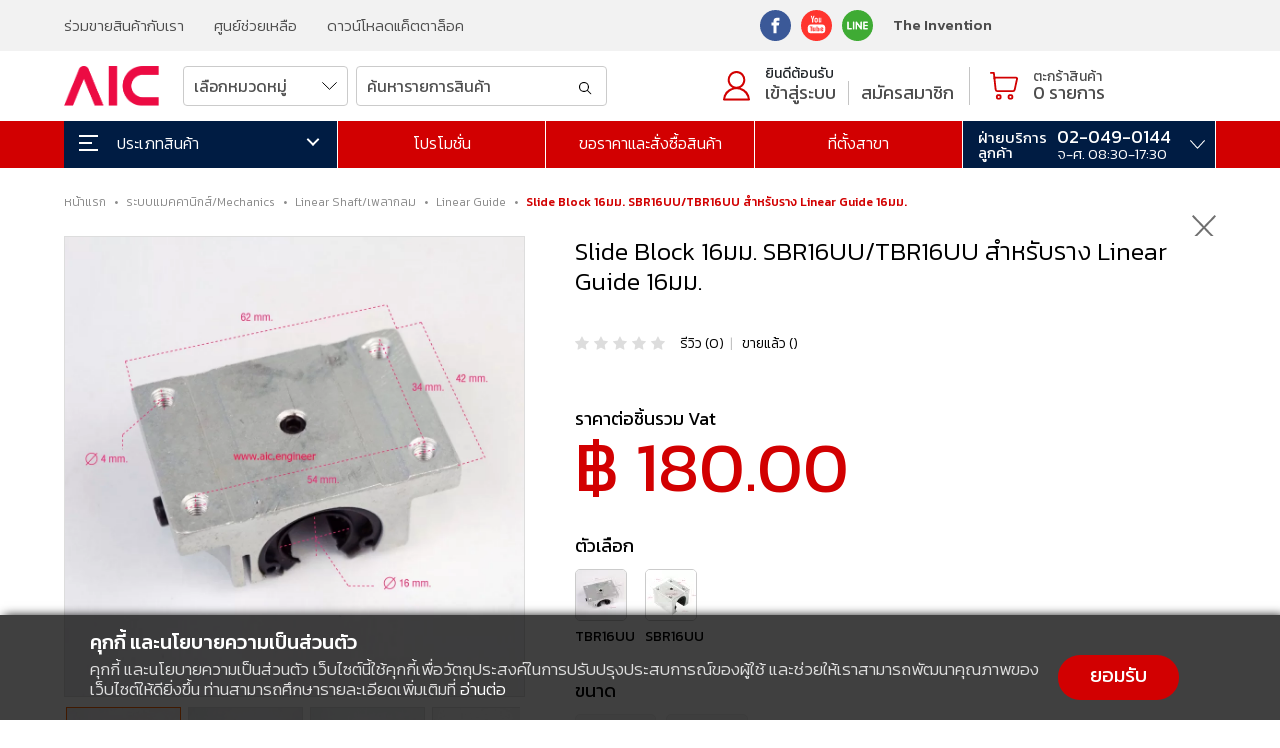

--- FILE ---
content_type: text/html; charset=UTF-8
request_url: https://aic.engineer/product-detail/1791/Slide-Block-TBR16UU
body_size: 21325
content:
<!DOCTYPE html>
<html lang="th">
<head>
	<meta http-equiv="Content-Type" content="text/html; charset=utf-8" />
<meta name="viewport" content="width=device-width, initial-scale=1.0, maximum-scale=1.0, user-scalable=yes" />
<link rel="icon" type="image/x-icon" href="https://aic.engineer/favicon.png"> <title>Slide Block 16มม. SBR16UU/TBR16UU สำหรับราง Linear Guide 16มม. </title>
<meta name="title" content="Slide Block 16มม. SBR16UU/TBR16UU สำหรับราง Linear Guide 16มม. ">
<meta name="description" content="Slide,Block,TBR16UU">
<meta property="fb:app_id" content="" />
<meta property="og:title" content="Slide Block 16มม. SBR16UU/TBR16UU สำหรับราง Linear Guide 16มม. ">
<meta property="og:type" content="website">
<meta property="og:url" content="https://aic.engineer/product-detail/1791/Slide-Block-TBR16UU">
<meta property="og:image" content="https://aic.engineer/img_product/thumbnail/slide-block-tbr16uu-cover.webp">
<meta property="og:site_name" content="Slide Block 16มม. SBR16UU/TBR16UU สำหรับราง Linear Guide 16มม.">
<meta property="og:description" content="Slide,Block,TBR16UU">
<link rel="canonical" href="https://aic.engineer/product-detail/1791/Slide-Block-TBR16UU">
<meta name="DCTERMS.audience" content="computers and internet" />
<meta name="robots" content="all"/>
<meta name="rating" content="General"/>
<meta name="dcterms.rightsHolder" content="AIC">
<meta name="dcterms.rights" content="AIC">
<meta name="dcterms.dateCopyrighted" content="2021"> 
<meta name="author" content="AIC"/>
<meta name="revisit-after" content="7 Days"/>	<link rel="stylesheet preload" href="https://aic.engineer/css/aic-style.css?v=1677816822" as="style">
<link href="https://cdn.jsdelivr.net/npm/bootstrap@5.1.3/dist/css/bootstrap.min.css" rel="stylesheet" integrity="sha384-1BmE4kWBq78iYhFldvKuhfTAU6auU8tT94WrHftjDbrCEXSU1oBoqyl2QvZ6jIW3" crossorigin="anonymous">
<link rel="preconnect" href="https://fonts.gstatic.com">
<link rel="preconnect" href="https://fonts.googleapis.com">
<link rel="preconnect" href="https://fonts.gstatic.com" crossorigin>
<link href="https://fonts.googleapis.com/css2?family=Kanit:wght@300;400;500;600&display=swap" rel="stylesheet">
<link href="https://unpkg.com/aos@2.3.1/dist/aos.css" rel="stylesheet preconnect">
<link rel="stylesheet preconnect" href="//code.jquery.com/ui/1.12.1/themes/smoothness/jquery-ui.css">
<link rel="stylesheet preload" href="https://aic.engineer/js/mega-dropdown-master/css/style.css" as="style">
<link rel="preconnect stylesheet" href="https://netdna.bootstrapcdn.com/font-awesome/3.2.1/css/font-awesome.css" crossorigin="anonymous" />		<link rel="stylesheet" href="https://cdn.jsdelivr.net/npm/flexslider@2.7.2/flexslider.css" crossorigin="anonymous">
	<link rel="stylesheet" href="js/exzoom/src/jquery.exzoom.css">
	<link rel="stylesheet" href="https://cdn.jsdelivr.net/gh/fancyapps/fancybox@3.5.7/dist/jquery.fancybox.min.css" />
	<link rel="preconnect stylesheet" href="https://cdnjs.cloudflare.com/ajax/libs/OwlCarousel2/2.3.4/assets/owl.carousel.min.css" integrity="sha512-tS3S5qG0BlhnQROyJXvNjeEM4UpMXHrQfTGmbQ1gKmelCxlSEBUaxhRBj/EFTzpbP4RVSrpEikbmdJobCvhE3g==" crossorigin="anonymous" />
	<link rel="preconnect stylesheet" href="https://cdnjs.cloudflare.com/ajax/libs/OwlCarousel2/2.3.4/assets/owl.theme.default.min.css" integrity="sha512-sMXtMNL1zRzolHYKEujM2AqCLUR9F2C4/05cdbxjjLSRvMQIciEPCQZo++nk7go3BtSuK9kfa/s+a4f4i5pLkw==" crossorigin="anonymous" />
</head>
<body>
		<!-- menu header -->
	<header id="header-main">
	<div class="widget-top hide-mobile">
		<div class="content-wrap">
			<div class="row">
				<div class="col-12">
					<div class="row align-items-center">
						<div class="col-sm-7">
							<div class="widget-top-L">
								<ul class="widget-top-menu">
									<li><a href="https://aic.engineer/news-update-detail/19/partner">ร่วมขายสินค้ากับเรา</a></li>
<li><a href="https://aic.engineer/help-center">ศูนย์ช่วยเหลือ</a></li>
<li><a href="https://aic.engineer/catalog/aic-aluminum-profile-catalog-2019-web.pdf" target="_blank">ดาวน์โหลดแค็ตตาล็อค</a></li>
<li class="show-mobile"><a href="https://www.ai-corporation.net" target="_blank" rel="nofollow">The Invention</a></li>								</ul>
							</div>
						</div>
						<div class="col-sm-5">
							<div class="widget-top-R">
								<ul class="widget-top-social">
									<ul class="widget-top-social">
    <li><a href="https://www.facebook.com/aicthailand" target="_blank" rel="nofollow" title="facebook"><img class="lazyload" data-src="https://aic.engineer/images/icon/face.svg" alt="AIC facebook" width="31" height="31"></a></li>
    <li><a href="https://www.youtube.com/channel/UCF5tkF7RUOL4k0AkoajH2_A?view_as=subscriber" target="_blank" rel="nofollow" title="youtube"><img class="lazyload" data-src="https://aic.engineer/images/icon/youtube.svg" alt="AIC youtube" width="31" height="31"></a></li>
    <li><a href="https://line.me/R/ti/p/@597jtfao" target="_blank" rel="nofollow" title="line"><img class="lazyload" data-src="https://aic.engineer/images/icon/line.svg" alt="AIC Line" width="31" height="31"></a></li>
</ul>									<li class="link-simple hide-mobile"><a href="https://www.ai-corporation.net" target="_blank" rel="nofollow">The Invention</a></li>
								</ul>
							</div>
						</div>
					</div>
				</div>
			</div>
		</div>
	</div>
	<div class="header-wrap">
		<div class="header-top">
    <div class="content-wrap">
        <div class="row align-items-center">
            <div class="col-12">
                <div class="row align-items-center">
                    <div class="col-lg-8">
                        <div class="logo-box">
                            <a href="https://aic.engineer/index">
                                <div class="logo-main">
                                    <img class="lazyload" data-src="https://aic.engineer/images/logo.svg" alt="AIC logo" width="102" height="47">
                                </div>
                            </a>
                        </div>
                        <!-- div show menu mobile -->
                        <div class="menu-top-mobile">
                            <div class="mb-top-social">
                                <ul class="widget-top-social">
    <li><a href="https://www.facebook.com/aicthailand" target="_blank" rel="nofollow" title="facebook"><img class="lazyload" data-src="https://aic.engineer/images/icon/face.svg" alt="AIC facebook" width="31" height="31"></a></li>
    <li><a href="https://www.youtube.com/channel/UCF5tkF7RUOL4k0AkoajH2_A?view_as=subscriber" target="_blank" rel="nofollow" title="youtube"><img class="lazyload" data-src="https://aic.engineer/images/icon/youtube.svg" alt="AIC youtube" width="31" height="31"></a></li>
    <li><a href="https://line.me/R/ti/p/@597jtfao" target="_blank" rel="nofollow" title="line"><img class="lazyload" data-src="https://aic.engineer/images/icon/line.svg" alt="AIC Line" width="31" height="31"></a></li>
</ul>                            </div>
                            <div class="mb-top-shopping">
                                <a href="https://aic.engineer/search-result"><img class="lazyload" data-src="https://aic.engineer/images/icon/search-mb.svg"></a>
								                                <a href="https://aic.engineer/member-login"><img class="lazyload" data-src="https://aic.engineer/images/icon/member-mb.svg"></a>
								                                <a href="https://aic.engineer/member-cart" class="icn-cart-mb"><img class="lazyload" data-src="https://aic.engineer/images/icon/cart-mb.svg"><div class="menu-cart-amount"><span id="show_cart_amount1">0<span></div></a>
                            </div>
                        </div>
                        <!-- search-pc hide mobile -->
                        <div class="search-head hide-mobile">
                           
                                <div class="row align-items-center gx-2">
                                    <div class="col-4 gx-2">
                                        <select class="form-control select-form" id="inc_cate_id" name="cate_id">
                                            <option value="all">เลือกหมวดหมู่</option>
																						<option value="20">ผลงานของเรา/Portfolio</option>
																						<option value="17">รั้วนิรภัย/Safety fence</option>
																						<option value="15">โปรเจคนวัตกรรม/Innovation Project</option>
																						<option value="1">อลูมิเนียมโปรไฟล์/Aluminium Profile</option>
																						<option value="18">เฟรมกลม/Pipe Frame</option>
																						<option value="7">น็อต-สกรู/Screw</option>
																						<option value="8">งานประตู/Door Parts</option>
																						<option value="9">ลูกล้อ-ขาฉิ่ง/Footer</option>
																						<option value="10">แผ่นเพลท/Plate</option>
																						<option value="2">ระบบแมคคานิกส์/Mechanics</option>
																						<option value="11">ระบบส่งกำลัง/Power Transmission</option>
																						<option value="3">อิเลคทรอนิกส์/Electronics</option>
																						<option value="12">ระบบไฟฟ้า/Electricity</option>
																						<option value="13">งานไม้/Woodworking</option>
											                                        </select>
                                    </div>
                                    <div class="col-8 gx-2">
                                        <div class="search-input">
                                            <input type="text" class="form-control" id="inc_keyword" name="keyword" value="" placeholder="ค้นหารายการสินค้า" onkeypress="return runScript(event)">
                                            <button type="button" class="btn-form-search" onclick="incSearchResult()"><img class="lazyload" data-src="https://aic.engineer/images/icon/search.svg"></button>
                                        </div>

<script language="javascript" type="text/javascript">
function runScript(e) {
    //See notes about 'which' and 'key'
    if (e.keyCode === 13) {
		incSearchResult();
     //   window.location.href = 'https://aic.engineer/search-result/'+$('#inc_cate_id').find(":selected").val()+'/'+$('#inc_keyword').val();
    }
}
function incSearchResult() {
	if ($('#inc_keyword').val() == '') {
		swal({
			title: 'กรุณาระบุ ค้นหารายการสินค้า',
			text: '',
			type: 'warning',
			timer: 5000,
		}).then(function() { $('#inc_keyword').focus(); });
		return false;
	}
	window.location.href = 'https://aic.engineer/search-result/'+$('#inc_cate_id').find(":selected").val()+'/'+$('#inc_keyword').val();
}
</script>
                                    </div>
                                </div>
                           
                        </div>
                    </div>
                    <div class="col-lg-4 align-self-center hide-mobile">
                        <div class="member-menu-main">
                            <div class="member-menu-login">
                                <div class="member-menu-icon">
                                    <a href="https://aic.engineer/member"><img class="lazyload" data-src="https://aic.engineer/images/icon/icn-login.svg" alt="AIC member" width="27" height="30"></a>
                                </div>
                                <div class="member-menu-login-menu">
                                    <div class="row">
                                        <div class="col-12">
                                            <div class="member-menu-login-name">ยินดีต้อนรับ</div>
                                        </div>
                                    </div>
                                    <div class="row align-items-end member-login-link">
                                        
                                        <!-- when login show member name-->
																				<div class="col-auto"><a href="https://aic.engineer/member-login">เข้าสู่ระบบ</a></div>
                                        <div class="col-auto member-menu-register"><a href="https://aic.engineer/member-register">สมัครสมาชิก</a></div>
										                                    </div>
                                </div>
                            </div>
                            <div class="member-menu-cart">
                                <div class="menu-cart-icon">
                                    <a href="https://aic.engineer/member-cart"><img class="lazyload" data-src="https://aic.engineer/images/icon/icn-cart.svg" alt="AIC cart" width="28" height="28"></a>
                                </div>
                                <a href="https://aic.engineer/member-cart">
                                    <div class="menu-cart-detail">
                                        <div class="menu-cart-label">ตะกร้าสินค้า</div>
                                        <div class="menu-cart-amount"><span id="show_cart_amount2">0<span> รายการ</div>
                                    </div>
                                </a>
                            </div>
                        </div>
                    </div>
                </div>
            </div>
        </div>
    </div>
</div>		<div class="menu-wrap">
			<div class="content-wrap-menu">
				<div class="row">
					<div class="col-12">
						<nav class="menu-wrap-main">
							<div class="menu-wrap-main-product">
								<!-- <div class="menu-label-product"><img class="lazyload" data-src="https://aic.engineer/images/icon/menu.svg"> <span>ประเภทสินค้า</span></div> -->
								<div id="main-menulist-inner">
									<div class="cd-dropdown-wrapper">
										<a class="cd-dropdown-trigger" href="#0"><img class="lazyload" data-src="https://aic.engineer/images/icon/menu.svg"> <span>ประเภทสินค้า</span></a>
										<nav class="cd-dropdown">
											<ul class="cd-dropdown-content">
			<li class="has-children">
		<a href="javascript:void(0);">ผลงานของเรา/Portfolio</a>
		<ul class="subcate-mobile">
			<li class="all-cate-menu"><a href="https://aic.engineer/product-all/20">ดูสินค้าทั้งหมด</a></li>
						
			<li><a href="https://aic.engineer/product/20/119">งานระบบอัตโนมัติ</a></li>
						
			<li><a href="https://aic.engineer/product/20/118">โครงสร้างในโรงงาน</a></li>
						
			<li><a href="https://aic.engineer/product/20/114">รั้วนิรภัย/Safety Fence</a></li>
					</ul>
		<ul class="cd-secondary-dropdown is-hidden">
			<li class="megamenu-cate">
				<ul>
					<li class="all-cate-menu"><a href="https://aic.engineer/product-all/20">ดูสินค้าทั้งหมด</a></li>
								
					<li><a href="https://aic.engineer/product/20/119">งานระบบอัตโนมัติ</a></li>
								
					<li><a href="https://aic.engineer/product/20/118">โครงสร้างในโรงงาน</a></li>
								
					<li><a href="https://aic.engineer/product/20/114">รั้วนิรภัย/Safety Fence</a></li>
									</ul>
			</li>
						<li class="megamenu-product">
				<div class="product-list-item-wrap">
					<div class="row">
												
					</div>
				</div>
			</li>
		</ul>
	</li>
			<li class="has-children">
		<a href="javascript:void(0);">รั้วนิรภัย/Safety fence</a>
		<ul class="subcate-mobile">
			<li class="all-cate-menu"><a href="https://aic.engineer/product-all/17">ดูสินค้าทั้งหมด</a></li>
						
			<li><a href="https://aic.engineer/product/17/127">รั้วทางด่วน</a></li>
						
			<li><a href="https://aic.engineer/product/17/122">รั้วเหล็ก</a></li>
						
			<li><a href="https://aic.engineer/product/17/120">รั้วอลูมิเนียม Heavy Duty</a></li>
						
			<li><a href="https://aic.engineer/product/17/100">ระบบไฟ</a></li>
						
			<li><a href="https://aic.engineer/product/17/126">ความรู้งานเซฟตี้</a></li>
					</ul>
		<ul class="cd-secondary-dropdown is-hidden">
			<li class="megamenu-cate">
				<ul>
					<li class="all-cate-menu"><a href="https://aic.engineer/product-all/17">ดูสินค้าทั้งหมด</a></li>
								
					<li><a href="https://aic.engineer/product/17/127">รั้วทางด่วน</a></li>
								
					<li><a href="https://aic.engineer/product/17/122">รั้วเหล็ก</a></li>
								
					<li><a href="https://aic.engineer/product/17/120">รั้วอลูมิเนียม Heavy Duty</a></li>
								
					<li><a href="https://aic.engineer/product/17/100">ระบบไฟ</a></li>
								
					<li><a href="https://aic.engineer/product/17/126">ความรู้งานเซฟตี้</a></li>
									</ul>
			</li>
						<li class="megamenu-product">
				<div class="product-list-item-wrap">
					<div class="row">
												
					</div>
				</div>
			</li>
		</ul>
	</li>
			<li class="has-children">
		<a href="javascript:void(0);">โปรเจคนวัตกรรม/Innovation Project</a>
		<ul class="subcate-mobile">
			<li class="all-cate-menu"><a href="https://aic.engineer/product-all/15">ดูสินค้าทั้งหมด</a></li>
						
			<li><a href="https://aic.engineer/product/15/85">ชุดโปรเจค/Project Set</a></li>
					</ul>
		<ul class="cd-secondary-dropdown is-hidden">
			<li class="megamenu-cate">
				<ul>
					<li class="all-cate-menu"><a href="https://aic.engineer/product-all/15">ดูสินค้าทั้งหมด</a></li>
								
					<li><a href="https://aic.engineer/product/15/85">ชุดโปรเจค/Project Set</a></li>
									</ul>
			</li>
						<li class="megamenu-product">
				<div class="product-list-item-wrap">
					<div class="row">
												
					</div>
				</div>
			</li>
		</ul>
	</li>
			<li class="has-children">
		<a href="javascript:void(0);">อลูมิเนียมโปรไฟล์/Aluminium Profile</a>
		<ul class="subcate-mobile">
			<li class="all-cate-menu"><a href="https://aic.engineer/product-all/1">ดูสินค้าทั้งหมด</a></li>
						
			<li><a href="https://aic.engineer/product/1/1">อลูมิเนียมโปรไฟล์/Aluminium Profile</a></li>
						
			<li><a href="https://aic.engineer/product/1/2">ฉากเข้ามุม/Bracket</a></li>
						
			<li><a href="https://aic.engineer/product/1/4">ฝาปิด/Endcap</a></li>
						
			<li><a href="https://aic.engineer/product/1/9">ทีนัท/T-Nut</a></li>
					</ul>
		<ul class="cd-secondary-dropdown is-hidden">
			<li class="megamenu-cate">
				<ul>
					<li class="all-cate-menu"><a href="https://aic.engineer/product-all/1">ดูสินค้าทั้งหมด</a></li>
								
					<li><a href="https://aic.engineer/product/1/1">อลูมิเนียมโปรไฟล์/Aluminium Profile</a></li>
								
					<li><a href="https://aic.engineer/product/1/2">ฉากเข้ามุม/Bracket</a></li>
								
					<li><a href="https://aic.engineer/product/1/4">ฝาปิด/Endcap</a></li>
								
					<li><a href="https://aic.engineer/product/1/9">ทีนัท/T-Nut</a></li>
									</ul>
			</li>
						<li class="megamenu-product">
				<div class="product-list-item-wrap">
					<div class="row">
												<div class="col-6">
							<div class="product-list-item-box">
								<a href="https://aic.engineer/product-detail/912/aluminum-profile-20x20mm-T-Nut">
									<div class="product-list-item-cover">
																				<img class="lazyload" data-src="https://aic.engineer/img_product/thumbnail/aluminium-profile-20x20-t-nut-cover-322.webp" alt="อลูมิเนียมโปรไฟล์/Aluminum profile 20x20mm T-Nut สีเงิน / ดำ สั่งตัดได้ตามความยาวที่ต้องการ - AAZ-2">
																			</div>
									<div class="product-list-item-title-wrap">
										<!-- prouct name -->
										<h3 class="product-list-item-title">อลูมิเนียมโปรไฟล์/Aluminum profile 20x20mm T-Nut สีเงิน / ดำ สั่งตัดได้ตามความยาวที่ต้องการ - AAZ-2</h3>
										<!-- rating -->
										<div class="rating-star-show">
											<fieldset class="rating rating-readonly" disabled>
												<input type="radio" id="star5" name="rating-pdmenu-list-1" value="5"><label class="full" for="star5"></label>
												<input type="radio" id="star4half" name="rating-pdmenu-list-1" value="4 and a half" /><label class="half" for="star4half"></label>
												<input type="radio" id="star4" name="rating-pdmenu-list-1" value="4" checked><label class="full" for="star4"></label>
												<input type="radio" id="star3half" name="rating-pdmenu-list-1" value="3 and a half" /><label class="half" for="star3half"></label>
												<input type="radio" id="star3" name="rating-pdmenu-list-1" value="3"><label class="full" for="star3"></label>
												<input type="radio" id="star2half" name="rating-pdmenu-list-1" value="2 and a half" /><label class="half" for="star2half"></label>
												<input type="radio" id="star2" name="rating-pdmenu-list-1" value="2"><label class="full" for="star2"></label>
												<input type="radio" id="star1half" name="rating-pdmenu-list-1" value="1 and a half" /><label class="half" for="star1half"></label>
												<input type="radio" id="star1" name="rating-pdmenu-list-1" value="1"><label class="full" for="star1"></label>
												<input type="radio" id="starhalf" name="rating-pdmenu-list-1" value="half"><label class="half" for="starhalf"></label>
											</fieldset>
											<div class="review-count">รีวิว (0)</div>
										</div>
										<div class="row align-items-center">
											<div class="col-sm-6">
												<div class="product-list-price">
													<div class="list-price-normal">750.-</div>
												</div>
											</div>
											<div class="col-sm-6">
												<div class="sale-count"><!--ขายแล้ว (0)--></div>
											</div>
										</div>
										<!-- label status -->
										<div class="label-status-wrap">
																																	<div class="label-status-list label-status-bestsell">ขายดี</div>
																						
										</div>
									</div>
								</a>
							</div>
						</div>
												
					</div>
				</div>
			</li>
		</ul>
	</li>
			<li class="has-children">
		<a href="javascript:void(0);">เฟรมกลม/Pipe Frame</a>
		<ul class="subcate-mobile">
			<li class="all-cate-menu"><a href="https://aic.engineer/product-all/18">ดูสินค้าทั้งหมด</a></li>
						
			<li><a href="https://aic.engineer/product/18/103">เฟรมกลม/Pipe Frame</a></li>
						
			<li><a href="https://aic.engineer/product/18/104">ตัวยึด/Connector</a></li>
						
			<li><a href="https://aic.engineer/product/18/105">ฝาปิด/Cover</a></li>
						
			<li><a href="https://aic.engineer/product/18/106">ขาตั้ง/Footer</a></li>
						
			<li><a href="https://aic.engineer/product/18/107">รางลูกกลิ้ง/Roller Track</a></li>
						
			<li><a href="https://aic.engineer/product/18/108">คาราคุริ/Karakuri</a></li>
					</ul>
		<ul class="cd-secondary-dropdown is-hidden">
			<li class="megamenu-cate">
				<ul>
					<li class="all-cate-menu"><a href="https://aic.engineer/product-all/18">ดูสินค้าทั้งหมด</a></li>
								
					<li><a href="https://aic.engineer/product/18/103">เฟรมกลม/Pipe Frame</a></li>
								
					<li><a href="https://aic.engineer/product/18/104">ตัวยึด/Connector</a></li>
								
					<li><a href="https://aic.engineer/product/18/105">ฝาปิด/Cover</a></li>
								
					<li><a href="https://aic.engineer/product/18/106">ขาตั้ง/Footer</a></li>
								
					<li><a href="https://aic.engineer/product/18/107">รางลูกกลิ้ง/Roller Track</a></li>
								
					<li><a href="https://aic.engineer/product/18/108">คาราคุริ/Karakuri</a></li>
									</ul>
			</li>
						<li class="megamenu-product">
				<div class="product-list-item-wrap">
					<div class="row">
												
					</div>
				</div>
			</li>
		</ul>
	</li>
			<li class="has-children">
		<a href="javascript:void(0);">น็อต-สกรู/Screw</a>
		<ul class="subcate-mobile">
			<li class="all-cate-menu"><a href="https://aic.engineer/product-all/7">ดูสินค้าทั้งหมด</a></li>
						
			<li><a href="https://aic.engineer/product/7/54">น็อตหัวจม/Hex Head Cap Screw</a></li>
						
			<li><a href="https://aic.engineer/product/7/55">น็อตหัวจมกลม/Hex Round Head Cap Screw</a></li>
						
			<li><a href="https://aic.engineer/product/7/56">น็อตหัวแบน/Low Cap Screw</a></li>
						
			<li><a href="https://aic.engineer/product/7/52">น็อตเทเปอร์/Taper Screw</a></li>
						
			<li><a href="https://aic.engineer/product/7/57">น็อตหัวร่ม/JMT Screw</a></li>
						
			<li><a href="https://aic.engineer/product/7/50">น็อตเกลียวปล่อย/Self Tapping</a></li>
						
			<li><a href="https://aic.engineer/product/7/48">สกรูตัวหนอน/Set Screw</a></li>
						
			<li><a href="https://aic.engineer/product/7/49">น็อต Spacer</a></li>
						
			<li><a href="https://aic.engineer/product/7/47">Eye Bolt</a></li>
						
			<li><a href="https://aic.engineer/product/7/58">น็อตหัวหกเหลี่ยม/Hex Screw</a></li>
						
			<li><a href="https://aic.engineer/product/7/59">แหวน/Washer</a></li>
						
			<li><a href="https://aic.engineer/product/7/51">น็อตตัวเมีย/Nuts</a></li>
					</ul>
		<ul class="cd-secondary-dropdown is-hidden">
			<li class="megamenu-cate">
				<ul>
					<li class="all-cate-menu"><a href="https://aic.engineer/product-all/7">ดูสินค้าทั้งหมด</a></li>
								
					<li><a href="https://aic.engineer/product/7/54">น็อตหัวจม/Hex Head Cap Screw</a></li>
								
					<li><a href="https://aic.engineer/product/7/55">น็อตหัวจมกลม/Hex Round Head Cap Screw</a></li>
								
					<li><a href="https://aic.engineer/product/7/56">น็อตหัวแบน/Low Cap Screw</a></li>
								
					<li><a href="https://aic.engineer/product/7/52">น็อตเทเปอร์/Taper Screw</a></li>
								
					<li><a href="https://aic.engineer/product/7/57">น็อตหัวร่ม/JMT Screw</a></li>
								
					<li><a href="https://aic.engineer/product/7/50">น็อตเกลียวปล่อย/Self Tapping</a></li>
								
					<li><a href="https://aic.engineer/product/7/48">สกรูตัวหนอน/Set Screw</a></li>
								
					<li><a href="https://aic.engineer/product/7/49">น็อต Spacer</a></li>
								
					<li><a href="https://aic.engineer/product/7/47">Eye Bolt</a></li>
								
					<li><a href="https://aic.engineer/product/7/58">น็อตหัวหกเหลี่ยม/Hex Screw</a></li>
								
					<li><a href="https://aic.engineer/product/7/59">แหวน/Washer</a></li>
								
					<li><a href="https://aic.engineer/product/7/51">น็อตตัวเมีย/Nuts</a></li>
									</ul>
			</li>
						<li class="megamenu-product">
				<div class="product-list-item-wrap">
					<div class="row">
												
					</div>
				</div>
			</li>
		</ul>
	</li>
			<li class="has-children">
		<a href="javascript:void(0);">งานประตู/Door Parts</a>
		<ul class="subcate-mobile">
			<li class="all-cate-menu"><a href="https://aic.engineer/product-all/8">ดูสินค้าทั้งหมด</a></li>
						
			<li><a href="https://aic.engineer/product/8/70">มือจับ/Handle</a></li>
						
			<li><a href="https://aic.engineer/product/8/69">บานพับ/Hinge</a></li>
						
			<li><a href="https://aic.engineer/product/8/68">ตัวล็อค/Door Locking</a></li>
						
			<li><a href="https://aic.engineer/product/8/67">Panel Support</a></li>
					</ul>
		<ul class="cd-secondary-dropdown is-hidden">
			<li class="megamenu-cate">
				<ul>
					<li class="all-cate-menu"><a href="https://aic.engineer/product-all/8">ดูสินค้าทั้งหมด</a></li>
								
					<li><a href="https://aic.engineer/product/8/70">มือจับ/Handle</a></li>
								
					<li><a href="https://aic.engineer/product/8/69">บานพับ/Hinge</a></li>
								
					<li><a href="https://aic.engineer/product/8/68">ตัวล็อค/Door Locking</a></li>
								
					<li><a href="https://aic.engineer/product/8/67">Panel Support</a></li>
									</ul>
			</li>
						<li class="megamenu-product">
				<div class="product-list-item-wrap">
					<div class="row">
												
					</div>
				</div>
			</li>
		</ul>
	</li>
			<li class="has-children">
		<a href="javascript:void(0);">ลูกล้อ-ขาฉิ่ง/Footer</a>
		<ul class="subcate-mobile">
			<li class="all-cate-menu"><a href="https://aic.engineer/product-all/9">ดูสินค้าทั้งหมด</a></li>
						
			<li><a href="https://aic.engineer/product/9/73">ยางรอง/Rubber</a></li>
						
			<li><a href="https://aic.engineer/product/9/72">ลูกล้อ/Caster</a></li>
						
			<li><a href="https://aic.engineer/product/9/71">ขาฉิ่ง/Adjuster</a></li>
					</ul>
		<ul class="cd-secondary-dropdown is-hidden">
			<li class="megamenu-cate">
				<ul>
					<li class="all-cate-menu"><a href="https://aic.engineer/product-all/9">ดูสินค้าทั้งหมด</a></li>
								
					<li><a href="https://aic.engineer/product/9/73">ยางรอง/Rubber</a></li>
								
					<li><a href="https://aic.engineer/product/9/72">ลูกล้อ/Caster</a></li>
								
					<li><a href="https://aic.engineer/product/9/71">ขาฉิ่ง/Adjuster</a></li>
									</ul>
			</li>
						<li class="megamenu-product">
				<div class="product-list-item-wrap">
					<div class="row">
												
					</div>
				</div>
			</li>
		</ul>
	</li>
			<li class="has-children">
		<a href="javascript:void(0);">แผ่นเพลท/Plate</a>
		<ul class="subcate-mobile">
			<li class="all-cate-menu"><a href="https://aic.engineer/product-all/10">ดูสินค้าทั้งหมด</a></li>
						
			<li><a href="https://aic.engineer/product/10/66">แผ่นอะคริลิค/Acrylic</a></li>
						
			<li><a href="https://aic.engineer/product/10/65">แผ่นอลูมิเนียม/Aluminum</a></li>
						
			<li><a href="https://aic.engineer/product/10/64">แผ่นสังเคราะห์/Polymer</a></li>
						
			<li><a href="https://aic.engineer/product/10/63">แผ่นสแตนเลส/Stainless</a></li>
					</ul>
		<ul class="cd-secondary-dropdown is-hidden">
			<li class="megamenu-cate">
				<ul>
					<li class="all-cate-menu"><a href="https://aic.engineer/product-all/10">ดูสินค้าทั้งหมด</a></li>
								
					<li><a href="https://aic.engineer/product/10/66">แผ่นอะคริลิค/Acrylic</a></li>
								
					<li><a href="https://aic.engineer/product/10/65">แผ่นอลูมิเนียม/Aluminum</a></li>
								
					<li><a href="https://aic.engineer/product/10/64">แผ่นสังเคราะห์/Polymer</a></li>
								
					<li><a href="https://aic.engineer/product/10/63">แผ่นสแตนเลส/Stainless</a></li>
									</ul>
			</li>
						<li class="megamenu-product">
				<div class="product-list-item-wrap">
					<div class="row">
												
					</div>
				</div>
			</li>
		</ul>
	</li>
			<li class="has-children">
		<a href="javascript:void(0);">ระบบแมคคานิกส์/Mechanics</a>
		<ul class="subcate-mobile">
			<li class="all-cate-menu"><a href="https://aic.engineer/product-all/2">ดูสินค้าทั้งหมด</a></li>
						
			<li><a href="https://aic.engineer/product/2/27">Openbuilds</a></li>
						
			<li><a href="https://aic.engineer/product/2/25">Linear Shaft/เพลากลม</a></li>
						
			<li><a href="https://aic.engineer/product/2/23">มือหมุน/Clamp Handle</a></li>
						
			<li><a href="https://aic.engineer/product/2/26">ตัวเคลื่อนที่/Movable Parts</a></li>
					</ul>
		<ul class="cd-secondary-dropdown is-hidden">
			<li class="megamenu-cate">
				<ul>
					<li class="all-cate-menu"><a href="https://aic.engineer/product-all/2">ดูสินค้าทั้งหมด</a></li>
								
					<li><a href="https://aic.engineer/product/2/27">Openbuilds</a></li>
								
					<li><a href="https://aic.engineer/product/2/25">Linear Shaft/เพลากลม</a></li>
								
					<li><a href="https://aic.engineer/product/2/23">มือหมุน/Clamp Handle</a></li>
								
					<li><a href="https://aic.engineer/product/2/26">ตัวเคลื่อนที่/Movable Parts</a></li>
									</ul>
			</li>
						<li class="megamenu-product">
				<div class="product-list-item-wrap">
					<div class="row">
												
					</div>
				</div>
			</li>
		</ul>
	</li>
			<li class="has-children">
		<a href="javascript:void(0);">ระบบส่งกำลัง/Power Transmission</a>
		<ul class="subcate-mobile">
			<li class="all-cate-menu"><a href="https://aic.engineer/product-all/11">ดูสินค้าทั้งหมด</a></li>
						
			<li><a href="https://aic.engineer/product/11/77">สายพาน/Timing Belt&amp;Pulley</a></li>
						
			<li><a href="https://aic.engineer/product/11/75">บอลสกรู/Ball Screw</a></li>
						
			<li><a href="https://aic.engineer/product/11/74">Trapezoidal Screw</a></li>
					</ul>
		<ul class="cd-secondary-dropdown is-hidden">
			<li class="megamenu-cate">
				<ul>
					<li class="all-cate-menu"><a href="https://aic.engineer/product-all/11">ดูสินค้าทั้งหมด</a></li>
								
					<li><a href="https://aic.engineer/product/11/77">สายพาน/Timing Belt&amp;Pulley</a></li>
								
					<li><a href="https://aic.engineer/product/11/75">บอลสกรู/Ball Screw</a></li>
								
					<li><a href="https://aic.engineer/product/11/74">Trapezoidal Screw</a></li>
									</ul>
			</li>
						<li class="megamenu-product">
				<div class="product-list-item-wrap">
					<div class="row">
												
					</div>
				</div>
			</li>
		</ul>
	</li>
			<li class="has-children">
		<a href="javascript:void(0);">อิเลคทรอนิกส์/Electronics</a>
		<ul class="subcate-mobile">
			<li class="all-cate-menu"><a href="https://aic.engineer/product-all/3">ดูสินค้าทั้งหมด</a></li>
						
			<li><a href="https://aic.engineer/product/3/38">วงจรอิเลคทรอนิกส์/Circuit</a></li>
						
			<li><a href="https://aic.engineer/product/3/35">มอเตอร์/Motor</a></li>
					</ul>
		<ul class="cd-secondary-dropdown is-hidden">
			<li class="megamenu-cate">
				<ul>
					<li class="all-cate-menu"><a href="https://aic.engineer/product-all/3">ดูสินค้าทั้งหมด</a></li>
								
					<li><a href="https://aic.engineer/product/3/38">วงจรอิเลคทรอนิกส์/Circuit</a></li>
								
					<li><a href="https://aic.engineer/product/3/35">มอเตอร์/Motor</a></li>
									</ul>
			</li>
						<li class="megamenu-product">
				<div class="product-list-item-wrap">
					<div class="row">
												<div class="col-6">
							<div class="product-list-item-box">
								<a href="https://aic.engineer/product-detail/1026/voltage-regulator-DC5-40V-to2-35V-9A-300W">
									<div class="product-list-item-cover">
																				<img class="lazyload" data-src="https://aic.engineer/img_product/thumbnail/dc-regulator-5-40v-9a-cover-322.webp" alt="วงจรลดแรงดันไฟฟ้า DC 5-40V to 1.2-35V 9A 300W - JQA-B28">
																			</div>
									<div class="product-list-item-title-wrap">
										<!-- prouct name -->
										<h3 class="product-list-item-title">วงจรลดแรงดันไฟฟ้า DC 5-40V to 1.2-35V 9A 300W - JQA-B28</h3>
										<!-- rating -->
										<div class="rating-star-show">
											<fieldset class="rating rating-readonly" disabled>
												<input type="radio" id="star5" name="rating-pdmenu-list-1" value="5"><label class="full" for="star5"></label>
												<input type="radio" id="star4half" name="rating-pdmenu-list-1" value="4 and a half" /><label class="half" for="star4half"></label>
												<input type="radio" id="star4" name="rating-pdmenu-list-1" value="4" checked><label class="full" for="star4"></label>
												<input type="radio" id="star3half" name="rating-pdmenu-list-1" value="3 and a half" /><label class="half" for="star3half"></label>
												<input type="radio" id="star3" name="rating-pdmenu-list-1" value="3"><label class="full" for="star3"></label>
												<input type="radio" id="star2half" name="rating-pdmenu-list-1" value="2 and a half" /><label class="half" for="star2half"></label>
												<input type="radio" id="star2" name="rating-pdmenu-list-1" value="2"><label class="full" for="star2"></label>
												<input type="radio" id="star1half" name="rating-pdmenu-list-1" value="1 and a half" /><label class="half" for="star1half"></label>
												<input type="radio" id="star1" name="rating-pdmenu-list-1" value="1"><label class="full" for="star1"></label>
												<input type="radio" id="starhalf" name="rating-pdmenu-list-1" value="half"><label class="half" for="starhalf"></label>
											</fieldset>
											<div class="review-count">รีวิว (0)</div>
										</div>
										<div class="row align-items-center">
											<div class="col-sm-6">
												<div class="product-list-price">
													<div class="list-price-normal">180.-</div>
												</div>
											</div>
											<div class="col-sm-6">
												<div class="sale-count"><!--ขายแล้ว (0)--></div>
											</div>
										</div>
										<!-- label status -->
										<div class="label-status-wrap">
																																	
										</div>
									</div>
								</a>
							</div>
						</div>
												
					</div>
				</div>
			</li>
		</ul>
	</li>
			<li class="has-children">
		<a href="javascript:void(0);">ระบบไฟฟ้า/Electricity</a>
		<ul class="subcate-mobile">
			<li class="all-cate-menu"><a href="https://aic.engineer/product-all/12">ดูสินค้าทั้งหมด</a></li>
						
			<li><a href="https://aic.engineer/product/12/80">รางกระดูกงู/Drag Chain</a></li>
						
			<li><a href="https://aic.engineer/product/12/79">สวิทซ์/Switch</a></li>
					</ul>
		<ul class="cd-secondary-dropdown is-hidden">
			<li class="megamenu-cate">
				<ul>
					<li class="all-cate-menu"><a href="https://aic.engineer/product-all/12">ดูสินค้าทั้งหมด</a></li>
								
					<li><a href="https://aic.engineer/product/12/80">รางกระดูกงู/Drag Chain</a></li>
								
					<li><a href="https://aic.engineer/product/12/79">สวิทซ์/Switch</a></li>
									</ul>
			</li>
						<li class="megamenu-product">
				<div class="product-list-item-wrap">
					<div class="row">
												
					</div>
				</div>
			</li>
		</ul>
	</li>
			<li class="has-children">
		<a href="javascript:void(0);">งานไม้/Woodworking</a>
		<ul class="subcate-mobile">
			<li class="all-cate-menu"><a href="https://aic.engineer/product-all/13">ดูสินค้าทั้งหมด</a></li>
						
			<li><a href="https://aic.engineer/product/13/93">งานไม้/Woodworking</a></li>
					</ul>
		<ul class="cd-secondary-dropdown is-hidden">
			<li class="megamenu-cate">
				<ul>
					<li class="all-cate-menu"><a href="https://aic.engineer/product-all/13">ดูสินค้าทั้งหมด</a></li>
								
					<li><a href="https://aic.engineer/product/13/93">งานไม้/Woodworking</a></li>
									</ul>
			</li>
						<li class="megamenu-product">
				<div class="product-list-item-wrap">
					<div class="row">
												
					</div>
				</div>
			</li>
		</ul>
	</li>
		
	
</ul>										</nav>
									</div>
								</div>
							</div>
							<div class="wrap-menu-main-highlight hide-mobile">
								<div class="menu-main-tab">
	<ul>
		<li class="animated fadeInDown all-play2">
			<a href="https://aic.engineer/promotion" id="menumain1">โปรโมชั่น </a>
		</li>
		<li class="animated fadeInDown all-play2">
			<a href="https://aic.engineer/request-price" id="menumain2">ขอราคาและสั่งซื้อสินค้า </a>
		</li>
		<li class="animated fadeInDown all-play2">
			<a href="https://aic.engineer/store-location" id="menumain3">ที่ตั้งสาขา </a>
		</li>
	</ul>
	<div class="menu-contact">
		<a href="javascript:void(0);">
			<div class="menu-contact-label">ฝ่ายบริการ<br>ลูกค้า</div>
			<div class="menu-contact-detail">
				<div class="menu-contact-detail-tel">02-049-0144</div>
				<div class="menu-contact-detail-date">จ-ศ. 08:30-17:30</div>
			</div>
		</a>
		<div class="menu-contact-list">
			ติดต่อฝ่ายบริการลูกค้า
			<a href="tel:020490144">02-049-0144</a>
			หรือ
			<a href="tel:0924343096">092-434-3096</a>
			<span>จ-ศ. 08:30-17:30</span>
		</div>

	</div>
</div>							</div>
						</nav>
						<div class="wrap-menumain-product-cate">
							<!-- product-cate mobile -->
							<div id="mainmenu-product-cate-mb">
								<div class="wrap-menu-btn">
									<div class="menu-line">
										<div id="line-1"></div>
										<div id="line-2"></div>
										<div id="line-3"></div>
									</div>
									<div class="menu-txt">ประเภทสินค้า</div>
								</div>
							</div>
						</div>
						<nav id="main-pdcatelist-mb">
							<div class="menu-wrapmain">
								<div class="content-wrap">
									<ul class="cd-dropdown-content">
			<li class="has-children">
		<a href="javascript:void(0);">ผลงานของเรา/Portfolio</a>
		<ul class="subcate-mobile">
			<li class="all-cate-menu"><a href="https://aic.engineer/product-all/20">ดูสินค้าทั้งหมด</a></li>
						
			<li><a href="https://aic.engineer/product/20/119">งานระบบอัตโนมัติ</a></li>
						
			<li><a href="https://aic.engineer/product/20/118">โครงสร้างในโรงงาน</a></li>
						
			<li><a href="https://aic.engineer/product/20/114">รั้วนิรภัย/Safety Fence</a></li>
					</ul>
		<ul class="cd-secondary-dropdown is-hidden">
			<li class="megamenu-cate">
				<ul>
					<li class="all-cate-menu"><a href="https://aic.engineer/product-all/20">ดูสินค้าทั้งหมด</a></li>
								
					<li><a href="https://aic.engineer/product/20/119">งานระบบอัตโนมัติ</a></li>
								
					<li><a href="https://aic.engineer/product/20/118">โครงสร้างในโรงงาน</a></li>
								
					<li><a href="https://aic.engineer/product/20/114">รั้วนิรภัย/Safety Fence</a></li>
									</ul>
			</li>
						<li class="megamenu-product">
				<div class="product-list-item-wrap">
					<div class="row">
												
					</div>
				</div>
			</li>
		</ul>
	</li>
			<li class="has-children">
		<a href="javascript:void(0);">รั้วนิรภัย/Safety fence</a>
		<ul class="subcate-mobile">
			<li class="all-cate-menu"><a href="https://aic.engineer/product-all/17">ดูสินค้าทั้งหมด</a></li>
						
			<li><a href="https://aic.engineer/product/17/127">รั้วทางด่วน</a></li>
						
			<li><a href="https://aic.engineer/product/17/122">รั้วเหล็ก</a></li>
						
			<li><a href="https://aic.engineer/product/17/120">รั้วอลูมิเนียม Heavy Duty</a></li>
						
			<li><a href="https://aic.engineer/product/17/100">ระบบไฟ</a></li>
						
			<li><a href="https://aic.engineer/product/17/126">ความรู้งานเซฟตี้</a></li>
					</ul>
		<ul class="cd-secondary-dropdown is-hidden">
			<li class="megamenu-cate">
				<ul>
					<li class="all-cate-menu"><a href="https://aic.engineer/product-all/17">ดูสินค้าทั้งหมด</a></li>
								
					<li><a href="https://aic.engineer/product/17/127">รั้วทางด่วน</a></li>
								
					<li><a href="https://aic.engineer/product/17/122">รั้วเหล็ก</a></li>
								
					<li><a href="https://aic.engineer/product/17/120">รั้วอลูมิเนียม Heavy Duty</a></li>
								
					<li><a href="https://aic.engineer/product/17/100">ระบบไฟ</a></li>
								
					<li><a href="https://aic.engineer/product/17/126">ความรู้งานเซฟตี้</a></li>
									</ul>
			</li>
						<li class="megamenu-product">
				<div class="product-list-item-wrap">
					<div class="row">
												
					</div>
				</div>
			</li>
		</ul>
	</li>
			<li class="has-children">
		<a href="javascript:void(0);">โปรเจคนวัตกรรม/Innovation Project</a>
		<ul class="subcate-mobile">
			<li class="all-cate-menu"><a href="https://aic.engineer/product-all/15">ดูสินค้าทั้งหมด</a></li>
						
			<li><a href="https://aic.engineer/product/15/85">ชุดโปรเจค/Project Set</a></li>
					</ul>
		<ul class="cd-secondary-dropdown is-hidden">
			<li class="megamenu-cate">
				<ul>
					<li class="all-cate-menu"><a href="https://aic.engineer/product-all/15">ดูสินค้าทั้งหมด</a></li>
								
					<li><a href="https://aic.engineer/product/15/85">ชุดโปรเจค/Project Set</a></li>
									</ul>
			</li>
						<li class="megamenu-product">
				<div class="product-list-item-wrap">
					<div class="row">
												
					</div>
				</div>
			</li>
		</ul>
	</li>
			<li class="has-children">
		<a href="javascript:void(0);">อลูมิเนียมโปรไฟล์/Aluminium Profile</a>
		<ul class="subcate-mobile">
			<li class="all-cate-menu"><a href="https://aic.engineer/product-all/1">ดูสินค้าทั้งหมด</a></li>
						
			<li><a href="https://aic.engineer/product/1/1">อลูมิเนียมโปรไฟล์/Aluminium Profile</a></li>
						
			<li><a href="https://aic.engineer/product/1/2">ฉากเข้ามุม/Bracket</a></li>
						
			<li><a href="https://aic.engineer/product/1/4">ฝาปิด/Endcap</a></li>
						
			<li><a href="https://aic.engineer/product/1/9">ทีนัท/T-Nut</a></li>
					</ul>
		<ul class="cd-secondary-dropdown is-hidden">
			<li class="megamenu-cate">
				<ul>
					<li class="all-cate-menu"><a href="https://aic.engineer/product-all/1">ดูสินค้าทั้งหมด</a></li>
								
					<li><a href="https://aic.engineer/product/1/1">อลูมิเนียมโปรไฟล์/Aluminium Profile</a></li>
								
					<li><a href="https://aic.engineer/product/1/2">ฉากเข้ามุม/Bracket</a></li>
								
					<li><a href="https://aic.engineer/product/1/4">ฝาปิด/Endcap</a></li>
								
					<li><a href="https://aic.engineer/product/1/9">ทีนัท/T-Nut</a></li>
									</ul>
			</li>
						<li class="megamenu-product">
				<div class="product-list-item-wrap">
					<div class="row">
												<div class="col-6">
							<div class="product-list-item-box">
								<a href="https://aic.engineer/product-detail/912/aluminum-profile-20x20mm-T-Nut">
									<div class="product-list-item-cover">
																				<img class="lazyload" data-src="https://aic.engineer/img_product/thumbnail/aluminium-profile-20x20-t-nut-cover-322.webp" alt="อลูมิเนียมโปรไฟล์/Aluminum profile 20x20mm T-Nut สีเงิน / ดำ สั่งตัดได้ตามความยาวที่ต้องการ - AAZ-2">
																			</div>
									<div class="product-list-item-title-wrap">
										<!-- prouct name -->
										<h3 class="product-list-item-title">อลูมิเนียมโปรไฟล์/Aluminum profile 20x20mm T-Nut สีเงิน / ดำ สั่งตัดได้ตามความยาวที่ต้องการ - AAZ-2</h3>
										<!-- rating -->
										<div class="rating-star-show">
											<fieldset class="rating rating-readonly" disabled>
												<input type="radio" id="star5" name="rating-pdmenu-list-1" value="5"><label class="full" for="star5"></label>
												<input type="radio" id="star4half" name="rating-pdmenu-list-1" value="4 and a half" /><label class="half" for="star4half"></label>
												<input type="radio" id="star4" name="rating-pdmenu-list-1" value="4" checked><label class="full" for="star4"></label>
												<input type="radio" id="star3half" name="rating-pdmenu-list-1" value="3 and a half" /><label class="half" for="star3half"></label>
												<input type="radio" id="star3" name="rating-pdmenu-list-1" value="3"><label class="full" for="star3"></label>
												<input type="radio" id="star2half" name="rating-pdmenu-list-1" value="2 and a half" /><label class="half" for="star2half"></label>
												<input type="radio" id="star2" name="rating-pdmenu-list-1" value="2"><label class="full" for="star2"></label>
												<input type="radio" id="star1half" name="rating-pdmenu-list-1" value="1 and a half" /><label class="half" for="star1half"></label>
												<input type="radio" id="star1" name="rating-pdmenu-list-1" value="1"><label class="full" for="star1"></label>
												<input type="radio" id="starhalf" name="rating-pdmenu-list-1" value="half"><label class="half" for="starhalf"></label>
											</fieldset>
											<div class="review-count">รีวิว (0)</div>
										</div>
										<div class="row align-items-center">
											<div class="col-sm-6">
												<div class="product-list-price">
													<div class="list-price-normal">750.-</div>
												</div>
											</div>
											<div class="col-sm-6">
												<div class="sale-count"><!--ขายแล้ว (0)--></div>
											</div>
										</div>
										<!-- label status -->
										<div class="label-status-wrap">
																																	<div class="label-status-list label-status-bestsell">ขายดี</div>
																						
										</div>
									</div>
								</a>
							</div>
						</div>
												
					</div>
				</div>
			</li>
		</ul>
	</li>
			<li class="has-children">
		<a href="javascript:void(0);">เฟรมกลม/Pipe Frame</a>
		<ul class="subcate-mobile">
			<li class="all-cate-menu"><a href="https://aic.engineer/product-all/18">ดูสินค้าทั้งหมด</a></li>
						
			<li><a href="https://aic.engineer/product/18/103">เฟรมกลม/Pipe Frame</a></li>
						
			<li><a href="https://aic.engineer/product/18/104">ตัวยึด/Connector</a></li>
						
			<li><a href="https://aic.engineer/product/18/105">ฝาปิด/Cover</a></li>
						
			<li><a href="https://aic.engineer/product/18/106">ขาตั้ง/Footer</a></li>
						
			<li><a href="https://aic.engineer/product/18/107">รางลูกกลิ้ง/Roller Track</a></li>
						
			<li><a href="https://aic.engineer/product/18/108">คาราคุริ/Karakuri</a></li>
					</ul>
		<ul class="cd-secondary-dropdown is-hidden">
			<li class="megamenu-cate">
				<ul>
					<li class="all-cate-menu"><a href="https://aic.engineer/product-all/18">ดูสินค้าทั้งหมด</a></li>
								
					<li><a href="https://aic.engineer/product/18/103">เฟรมกลม/Pipe Frame</a></li>
								
					<li><a href="https://aic.engineer/product/18/104">ตัวยึด/Connector</a></li>
								
					<li><a href="https://aic.engineer/product/18/105">ฝาปิด/Cover</a></li>
								
					<li><a href="https://aic.engineer/product/18/106">ขาตั้ง/Footer</a></li>
								
					<li><a href="https://aic.engineer/product/18/107">รางลูกกลิ้ง/Roller Track</a></li>
								
					<li><a href="https://aic.engineer/product/18/108">คาราคุริ/Karakuri</a></li>
									</ul>
			</li>
						<li class="megamenu-product">
				<div class="product-list-item-wrap">
					<div class="row">
												
					</div>
				</div>
			</li>
		</ul>
	</li>
			<li class="has-children">
		<a href="javascript:void(0);">น็อต-สกรู/Screw</a>
		<ul class="subcate-mobile">
			<li class="all-cate-menu"><a href="https://aic.engineer/product-all/7">ดูสินค้าทั้งหมด</a></li>
						
			<li><a href="https://aic.engineer/product/7/54">น็อตหัวจม/Hex Head Cap Screw</a></li>
						
			<li><a href="https://aic.engineer/product/7/55">น็อตหัวจมกลม/Hex Round Head Cap Screw</a></li>
						
			<li><a href="https://aic.engineer/product/7/56">น็อตหัวแบน/Low Cap Screw</a></li>
						
			<li><a href="https://aic.engineer/product/7/52">น็อตเทเปอร์/Taper Screw</a></li>
						
			<li><a href="https://aic.engineer/product/7/57">น็อตหัวร่ม/JMT Screw</a></li>
						
			<li><a href="https://aic.engineer/product/7/50">น็อตเกลียวปล่อย/Self Tapping</a></li>
						
			<li><a href="https://aic.engineer/product/7/48">สกรูตัวหนอน/Set Screw</a></li>
						
			<li><a href="https://aic.engineer/product/7/49">น็อต Spacer</a></li>
						
			<li><a href="https://aic.engineer/product/7/47">Eye Bolt</a></li>
						
			<li><a href="https://aic.engineer/product/7/58">น็อตหัวหกเหลี่ยม/Hex Screw</a></li>
						
			<li><a href="https://aic.engineer/product/7/59">แหวน/Washer</a></li>
						
			<li><a href="https://aic.engineer/product/7/51">น็อตตัวเมีย/Nuts</a></li>
					</ul>
		<ul class="cd-secondary-dropdown is-hidden">
			<li class="megamenu-cate">
				<ul>
					<li class="all-cate-menu"><a href="https://aic.engineer/product-all/7">ดูสินค้าทั้งหมด</a></li>
								
					<li><a href="https://aic.engineer/product/7/54">น็อตหัวจม/Hex Head Cap Screw</a></li>
								
					<li><a href="https://aic.engineer/product/7/55">น็อตหัวจมกลม/Hex Round Head Cap Screw</a></li>
								
					<li><a href="https://aic.engineer/product/7/56">น็อตหัวแบน/Low Cap Screw</a></li>
								
					<li><a href="https://aic.engineer/product/7/52">น็อตเทเปอร์/Taper Screw</a></li>
								
					<li><a href="https://aic.engineer/product/7/57">น็อตหัวร่ม/JMT Screw</a></li>
								
					<li><a href="https://aic.engineer/product/7/50">น็อตเกลียวปล่อย/Self Tapping</a></li>
								
					<li><a href="https://aic.engineer/product/7/48">สกรูตัวหนอน/Set Screw</a></li>
								
					<li><a href="https://aic.engineer/product/7/49">น็อต Spacer</a></li>
								
					<li><a href="https://aic.engineer/product/7/47">Eye Bolt</a></li>
								
					<li><a href="https://aic.engineer/product/7/58">น็อตหัวหกเหลี่ยม/Hex Screw</a></li>
								
					<li><a href="https://aic.engineer/product/7/59">แหวน/Washer</a></li>
								
					<li><a href="https://aic.engineer/product/7/51">น็อตตัวเมีย/Nuts</a></li>
									</ul>
			</li>
						<li class="megamenu-product">
				<div class="product-list-item-wrap">
					<div class="row">
												
					</div>
				</div>
			</li>
		</ul>
	</li>
			<li class="has-children">
		<a href="javascript:void(0);">งานประตู/Door Parts</a>
		<ul class="subcate-mobile">
			<li class="all-cate-menu"><a href="https://aic.engineer/product-all/8">ดูสินค้าทั้งหมด</a></li>
						
			<li><a href="https://aic.engineer/product/8/70">มือจับ/Handle</a></li>
						
			<li><a href="https://aic.engineer/product/8/69">บานพับ/Hinge</a></li>
						
			<li><a href="https://aic.engineer/product/8/68">ตัวล็อค/Door Locking</a></li>
						
			<li><a href="https://aic.engineer/product/8/67">Panel Support</a></li>
					</ul>
		<ul class="cd-secondary-dropdown is-hidden">
			<li class="megamenu-cate">
				<ul>
					<li class="all-cate-menu"><a href="https://aic.engineer/product-all/8">ดูสินค้าทั้งหมด</a></li>
								
					<li><a href="https://aic.engineer/product/8/70">มือจับ/Handle</a></li>
								
					<li><a href="https://aic.engineer/product/8/69">บานพับ/Hinge</a></li>
								
					<li><a href="https://aic.engineer/product/8/68">ตัวล็อค/Door Locking</a></li>
								
					<li><a href="https://aic.engineer/product/8/67">Panel Support</a></li>
									</ul>
			</li>
						<li class="megamenu-product">
				<div class="product-list-item-wrap">
					<div class="row">
												
					</div>
				</div>
			</li>
		</ul>
	</li>
			<li class="has-children">
		<a href="javascript:void(0);">ลูกล้อ-ขาฉิ่ง/Footer</a>
		<ul class="subcate-mobile">
			<li class="all-cate-menu"><a href="https://aic.engineer/product-all/9">ดูสินค้าทั้งหมด</a></li>
						
			<li><a href="https://aic.engineer/product/9/73">ยางรอง/Rubber</a></li>
						
			<li><a href="https://aic.engineer/product/9/72">ลูกล้อ/Caster</a></li>
						
			<li><a href="https://aic.engineer/product/9/71">ขาฉิ่ง/Adjuster</a></li>
					</ul>
		<ul class="cd-secondary-dropdown is-hidden">
			<li class="megamenu-cate">
				<ul>
					<li class="all-cate-menu"><a href="https://aic.engineer/product-all/9">ดูสินค้าทั้งหมด</a></li>
								
					<li><a href="https://aic.engineer/product/9/73">ยางรอง/Rubber</a></li>
								
					<li><a href="https://aic.engineer/product/9/72">ลูกล้อ/Caster</a></li>
								
					<li><a href="https://aic.engineer/product/9/71">ขาฉิ่ง/Adjuster</a></li>
									</ul>
			</li>
						<li class="megamenu-product">
				<div class="product-list-item-wrap">
					<div class="row">
												
					</div>
				</div>
			</li>
		</ul>
	</li>
			<li class="has-children">
		<a href="javascript:void(0);">แผ่นเพลท/Plate</a>
		<ul class="subcate-mobile">
			<li class="all-cate-menu"><a href="https://aic.engineer/product-all/10">ดูสินค้าทั้งหมด</a></li>
						
			<li><a href="https://aic.engineer/product/10/66">แผ่นอะคริลิค/Acrylic</a></li>
						
			<li><a href="https://aic.engineer/product/10/65">แผ่นอลูมิเนียม/Aluminum</a></li>
						
			<li><a href="https://aic.engineer/product/10/64">แผ่นสังเคราะห์/Polymer</a></li>
						
			<li><a href="https://aic.engineer/product/10/63">แผ่นสแตนเลส/Stainless</a></li>
					</ul>
		<ul class="cd-secondary-dropdown is-hidden">
			<li class="megamenu-cate">
				<ul>
					<li class="all-cate-menu"><a href="https://aic.engineer/product-all/10">ดูสินค้าทั้งหมด</a></li>
								
					<li><a href="https://aic.engineer/product/10/66">แผ่นอะคริลิค/Acrylic</a></li>
								
					<li><a href="https://aic.engineer/product/10/65">แผ่นอลูมิเนียม/Aluminum</a></li>
								
					<li><a href="https://aic.engineer/product/10/64">แผ่นสังเคราะห์/Polymer</a></li>
								
					<li><a href="https://aic.engineer/product/10/63">แผ่นสแตนเลส/Stainless</a></li>
									</ul>
			</li>
						<li class="megamenu-product">
				<div class="product-list-item-wrap">
					<div class="row">
												
					</div>
				</div>
			</li>
		</ul>
	</li>
			<li class="has-children">
		<a href="javascript:void(0);">ระบบแมคคานิกส์/Mechanics</a>
		<ul class="subcate-mobile">
			<li class="all-cate-menu"><a href="https://aic.engineer/product-all/2">ดูสินค้าทั้งหมด</a></li>
						
			<li><a href="https://aic.engineer/product/2/27">Openbuilds</a></li>
						
			<li><a href="https://aic.engineer/product/2/25">Linear Shaft/เพลากลม</a></li>
						
			<li><a href="https://aic.engineer/product/2/23">มือหมุน/Clamp Handle</a></li>
						
			<li><a href="https://aic.engineer/product/2/26">ตัวเคลื่อนที่/Movable Parts</a></li>
					</ul>
		<ul class="cd-secondary-dropdown is-hidden">
			<li class="megamenu-cate">
				<ul>
					<li class="all-cate-menu"><a href="https://aic.engineer/product-all/2">ดูสินค้าทั้งหมด</a></li>
								
					<li><a href="https://aic.engineer/product/2/27">Openbuilds</a></li>
								
					<li><a href="https://aic.engineer/product/2/25">Linear Shaft/เพลากลม</a></li>
								
					<li><a href="https://aic.engineer/product/2/23">มือหมุน/Clamp Handle</a></li>
								
					<li><a href="https://aic.engineer/product/2/26">ตัวเคลื่อนที่/Movable Parts</a></li>
									</ul>
			</li>
						<li class="megamenu-product">
				<div class="product-list-item-wrap">
					<div class="row">
												
					</div>
				</div>
			</li>
		</ul>
	</li>
			<li class="has-children">
		<a href="javascript:void(0);">ระบบส่งกำลัง/Power Transmission</a>
		<ul class="subcate-mobile">
			<li class="all-cate-menu"><a href="https://aic.engineer/product-all/11">ดูสินค้าทั้งหมด</a></li>
						
			<li><a href="https://aic.engineer/product/11/77">สายพาน/Timing Belt&amp;Pulley</a></li>
						
			<li><a href="https://aic.engineer/product/11/75">บอลสกรู/Ball Screw</a></li>
						
			<li><a href="https://aic.engineer/product/11/74">Trapezoidal Screw</a></li>
					</ul>
		<ul class="cd-secondary-dropdown is-hidden">
			<li class="megamenu-cate">
				<ul>
					<li class="all-cate-menu"><a href="https://aic.engineer/product-all/11">ดูสินค้าทั้งหมด</a></li>
								
					<li><a href="https://aic.engineer/product/11/77">สายพาน/Timing Belt&amp;Pulley</a></li>
								
					<li><a href="https://aic.engineer/product/11/75">บอลสกรู/Ball Screw</a></li>
								
					<li><a href="https://aic.engineer/product/11/74">Trapezoidal Screw</a></li>
									</ul>
			</li>
						<li class="megamenu-product">
				<div class="product-list-item-wrap">
					<div class="row">
												
					</div>
				</div>
			</li>
		</ul>
	</li>
			<li class="has-children">
		<a href="javascript:void(0);">อิเลคทรอนิกส์/Electronics</a>
		<ul class="subcate-mobile">
			<li class="all-cate-menu"><a href="https://aic.engineer/product-all/3">ดูสินค้าทั้งหมด</a></li>
						
			<li><a href="https://aic.engineer/product/3/38">วงจรอิเลคทรอนิกส์/Circuit</a></li>
						
			<li><a href="https://aic.engineer/product/3/35">มอเตอร์/Motor</a></li>
					</ul>
		<ul class="cd-secondary-dropdown is-hidden">
			<li class="megamenu-cate">
				<ul>
					<li class="all-cate-menu"><a href="https://aic.engineer/product-all/3">ดูสินค้าทั้งหมด</a></li>
								
					<li><a href="https://aic.engineer/product/3/38">วงจรอิเลคทรอนิกส์/Circuit</a></li>
								
					<li><a href="https://aic.engineer/product/3/35">มอเตอร์/Motor</a></li>
									</ul>
			</li>
						<li class="megamenu-product">
				<div class="product-list-item-wrap">
					<div class="row">
												<div class="col-6">
							<div class="product-list-item-box">
								<a href="https://aic.engineer/product-detail/1026/voltage-regulator-DC5-40V-to2-35V-9A-300W">
									<div class="product-list-item-cover">
																				<img class="lazyload" data-src="https://aic.engineer/img_product/thumbnail/dc-regulator-5-40v-9a-cover-322.webp" alt="วงจรลดแรงดันไฟฟ้า DC 5-40V to 1.2-35V 9A 300W - JQA-B28">
																			</div>
									<div class="product-list-item-title-wrap">
										<!-- prouct name -->
										<h3 class="product-list-item-title">วงจรลดแรงดันไฟฟ้า DC 5-40V to 1.2-35V 9A 300W - JQA-B28</h3>
										<!-- rating -->
										<div class="rating-star-show">
											<fieldset class="rating rating-readonly" disabled>
												<input type="radio" id="star5" name="rating-pdmenu-list-1" value="5"><label class="full" for="star5"></label>
												<input type="radio" id="star4half" name="rating-pdmenu-list-1" value="4 and a half" /><label class="half" for="star4half"></label>
												<input type="radio" id="star4" name="rating-pdmenu-list-1" value="4" checked><label class="full" for="star4"></label>
												<input type="radio" id="star3half" name="rating-pdmenu-list-1" value="3 and a half" /><label class="half" for="star3half"></label>
												<input type="radio" id="star3" name="rating-pdmenu-list-1" value="3"><label class="full" for="star3"></label>
												<input type="radio" id="star2half" name="rating-pdmenu-list-1" value="2 and a half" /><label class="half" for="star2half"></label>
												<input type="radio" id="star2" name="rating-pdmenu-list-1" value="2"><label class="full" for="star2"></label>
												<input type="radio" id="star1half" name="rating-pdmenu-list-1" value="1 and a half" /><label class="half" for="star1half"></label>
												<input type="radio" id="star1" name="rating-pdmenu-list-1" value="1"><label class="full" for="star1"></label>
												<input type="radio" id="starhalf" name="rating-pdmenu-list-1" value="half"><label class="half" for="starhalf"></label>
											</fieldset>
											<div class="review-count">รีวิว (0)</div>
										</div>
										<div class="row align-items-center">
											<div class="col-sm-6">
												<div class="product-list-price">
													<div class="list-price-normal">180.-</div>
												</div>
											</div>
											<div class="col-sm-6">
												<div class="sale-count"><!--ขายแล้ว (0)--></div>
											</div>
										</div>
										<!-- label status -->
										<div class="label-status-wrap">
																																	
										</div>
									</div>
								</a>
							</div>
						</div>
												
					</div>
				</div>
			</li>
		</ul>
	</li>
			<li class="has-children">
		<a href="javascript:void(0);">ระบบไฟฟ้า/Electricity</a>
		<ul class="subcate-mobile">
			<li class="all-cate-menu"><a href="https://aic.engineer/product-all/12">ดูสินค้าทั้งหมด</a></li>
						
			<li><a href="https://aic.engineer/product/12/80">รางกระดูกงู/Drag Chain</a></li>
						
			<li><a href="https://aic.engineer/product/12/79">สวิทซ์/Switch</a></li>
					</ul>
		<ul class="cd-secondary-dropdown is-hidden">
			<li class="megamenu-cate">
				<ul>
					<li class="all-cate-menu"><a href="https://aic.engineer/product-all/12">ดูสินค้าทั้งหมด</a></li>
								
					<li><a href="https://aic.engineer/product/12/80">รางกระดูกงู/Drag Chain</a></li>
								
					<li><a href="https://aic.engineer/product/12/79">สวิทซ์/Switch</a></li>
									</ul>
			</li>
						<li class="megamenu-product">
				<div class="product-list-item-wrap">
					<div class="row">
												
					</div>
				</div>
			</li>
		</ul>
	</li>
			<li class="has-children">
		<a href="javascript:void(0);">งานไม้/Woodworking</a>
		<ul class="subcate-mobile">
			<li class="all-cate-menu"><a href="https://aic.engineer/product-all/13">ดูสินค้าทั้งหมด</a></li>
						
			<li><a href="https://aic.engineer/product/13/93">งานไม้/Woodworking</a></li>
					</ul>
		<ul class="cd-secondary-dropdown is-hidden">
			<li class="megamenu-cate">
				<ul>
					<li class="all-cate-menu"><a href="https://aic.engineer/product-all/13">ดูสินค้าทั้งหมด</a></li>
								
					<li><a href="https://aic.engineer/product/13/93">งานไม้/Woodworking</a></li>
									</ul>
			</li>
						<li class="megamenu-product">
				<div class="product-list-item-wrap">
					<div class="row">
												
					</div>
				</div>
			</li>
		</ul>
	</li>
		
	
</ul>								</div>
							</div>
						</nav>
						<div class="wrap-menumain">
							<!-- burger mobile -->
							<div id="mainmenu-button-mb">
								<div class="wrap-menu-btn">
									<div class="menu-line">
										<div id="line-1"></div>
										<div id="line-2"></div>
										<div id="line-3"></div>
									</div>
									<div class="menu-txt">เมนูอื่นๆ</div>
								</div>
							</div>
						</div>
						<nav id="main-menulist-mb">
							<div class="menu-wrapmain">
    <div class="content-wrap">
        <div class="wrap-content-menu">
            <ul>
                <li class="nodropdown-main animated fadeInDown all-play2">
                    <a href="https://aic.engineer/promotion">โปรโมชั่น </a>
                </li>
                <li class="nodropdown-main animated fadeInDown all-play2">
                    <a href="https://aic.engineer/store-location">ที่ตั้งสาขา </a>
                </li>
                <!-- <li class="nodropdown-main animated fadeInDown all-play2">
                    <a href="#nogo">ร่วมขายสินค้ากับเรา </a>
                </li> -->
                <li class="dropdown-main animated fadeInDown all-play2">
                    <a href="https://aic.engineer/help-center">ศูนย์ช่วยเหลือ <span class="line-title-menu"></span></a>
                    <!--sub menu-->
                    <ul class="submenu-list">
                        <li><a href="https://aic.engineer/contact-us">ติดต่อเรา</a></li>
                        <li><a href="https://aic.engineer/news-update-detail/19/partner">ร่วมขายสินค้ากับเรา</a></li>
                        <li><a href="https://aic.engineer/request-price">ขอราคาและสั่งซื้อสินค้า</a></li>
                        <li><a href="#nogo">ร้านค้า Offline</a></li>
                        <li><a href="https://aic.engineer/help-center-shipping">การจัดส่งสินค้า</a></li>
                        <li><a href="https://aic.engineer/help-center-payment-tax-invoice">การชำระเงินและใบกำกับภาษี</a></li>
                        <li><a href="https://aic.engineer/help-center-refund-return">การคืนสินค้า</a></li>
                        <!-- <li><a href="#nogo">Site map</a></li> -->
                    </ul>
                </li>
                <li class="nodropdown-main animated fadeInDown all-play2">
                    <a href="https://www.ai-corporation.net" target="_blank" rel="nofollow">The Invention</a>
                </li>
                <li class="nodropdown-main animated fadeInDown all-play2">
                    <a href="https://aic.engineer/catalog/aic-aluminum-profile-catalog-2019-web.pdf" target="_blank">ดาวน์โหลดแค็ตตาล็อค </a>
                </li>
                <li class="nodropdown-main animated fadeInDown all-play2">
                    <a href="#nogo">นโยบายคุกกี้ </a>
                </li>
                <li class="nodropdown-main animated fadeInDown all-play2">
                    <a href="#nogo">นโยบายความเป็นส่วนตัว </a>
                </li>
                <!-- <li class="nodropdown-main animated fadeInDown all-play2">
                    <a href="#nogo">Code of Conduct </a>
                </li> -->
                <li class="contact-head-mb">
                    <span class="contact-head-mb-label">ฝ่ายบริการลูกค้า</span>
                    <a href="tel:020490144">02-049-0144 หรือ </a> <a href="tel:020234567">02-023-4567</a>
                    <span class="contact-head-mb-label">จ-ศ. 08:30-17:30</span>
                </li>
            </ul>
        </div>
    </div>
</div>						</nav>
					</div>
				</div>
			</div>
		</div>
	</div>
</header>	<main class="main-section">
		<!-- product list -->
		<div class="section-wrap-inner">
			<div class="content-wrap">
				<nav id="navbreadcrumbs"><a href="https://aic.engineer/index">หน้าแรก</a> <span>&bull;</span> <a href="https://aic.engineer/product-all/2">ระบบแมคคานิกส์/Mechanics</a> <span>&bull;</span> <a href="https://aic.engineer/product/2/25">Linear Shaft/เพลากลม</a> <span>&bull;</span> <a href="https://aic.engineer/product/2/25/98">Linear Guide</a> <span>&bull;</span> <p class="breadcrumbsdefault">Slide Block 16มม. SBR16UU/TBR16UU สำหรับราง Linear Guide 16มม. </p></nav>

				<div class="section-product-detail">
					<div class="row">
						<div class="col-12">
							<div class="product-detail-img-gall">
								<div class="exzoom" id="exzoom">
									<!-- Images -->
									<div class="exzoom_img_box">
										<ul class='exzoom_img_ul'>
																						<li>
												<img src="https://aic.engineer/img_product/gallery/slide-block-tbr16uu-7-dimension.webp" alt="slide-block-sbr16uu"/>
											</li>
																					<li>
												<img src="https://aic.engineer/img_product/gallery/slide-block-tbr16uu-4.webp" alt="slide-block-tbr16uu"/>
											</li>
																					<li>
												<img src="https://aic.engineer/img_product/gallery/slide-block-tbr16uu-3.webp" alt="slide-block-sbr16uu"/>
											</li>
																					<li>
												<img src="https://aic.engineer/img_product/gallery/slide-block-tbr16uu-1.webp" alt="slide-block-sbr16uu"/>
											</li>
																				</ul>
									</div>
									<div class="exzoom_nav"></div>
									<!-- Nav Buttons -->
									<p class="exzoom_btn">
										<a href="javascript:void(0);" class="exzoom_prev_btn"> <img src="images/icon/arrow-slide-prev.webp"> </a>
										<a href="javascript:void(0);" class="exzoom_next_btn"> <img src="images/icon/arrow-slide-next.webp"> </a>
									</p>
								</div>

							</div>
							<div class="product-detail-detail-main">
								<h1 class="product-detail-name">Slide Block 16มม. SBR16UU/TBR16UU สำหรับราง Linear Guide 16มม.</h1>
								<div class="product-detail-label">
																											<!-- <div class="label-status-list label-status-promotion">โปรโมชั่น</div>-->
								</div>
								<!-- rating -->
																								<div class="rating-star-show">
									<fieldset class="rating rating-readonly" disabled>
										<input type="radio" id="star5" name="rating-pd-detail" value="5"><label class="full" for="star5"></label>
										<!--<input type="radio" id="star4half" name="rating-pd-detail" value="4 and a half" checked /><label class="half" for="star4half"></label>-->
										<input type="radio" id="star4" name="rating-pd-detail" value="4"><label class="full" for="star4"></label>
										<!--<input type="radio" id="star3half" name="rating-pd-detail" value="3 and a half" /><label class="half" for="star3half"></label>-->
										<input type="radio" id="star3" name="rating-pd-detail" value="3"><label class="full" for="star3"></label>
										<!--<input type="radio" id="star2half" name="rating-pd-detail" value="2 and a half" /><label class="half" for="star2half"></label>-->
										<input type="radio" id="star2" name="rating-pd-detail" value="2"><label class="full" for="star2"></label>
										<!--<input type="radio" id="star1half" name="rating-pd-detail" value="1 and a half" /><label class="half" for="star1half"></label>-->
										<input type="radio" id="star1" name="rating-pd-detail" value="1"><label class="full" for="star1"></label>
										<!--<input type="radio" id="starhalf" name="rating-pd-detail" value="half"><label class="half" for="starhalf"></label>-->
									</fieldset>
									<div class="review-count">รีวิว (0) </div>
									<div class="sale-count"> &nbsp; <span> |</span> ขายแล้ว ()</div>
								</div>
								<div class="product-detail-tabs"><!-- 2/0 -->
									<div class="product-tabs show_tab_type">
										<label class="product-content-label">คุณต้องการสินค้า</label>
										<ul class="nav nav-tabs" id="productdetailTab" role="tablist">
																						<li class="nav-item" role="presentation">												
												<button class="nav-link active" id="finished-product-tab" data-bs-toggle="tab" data-bs-target="#finished-product" type="button" role="tab" aria-controls="finished-product" aria-selected="true">สินค้าสำเร็จรูป</button>
											</li>
																																</ul>
									</div>
									<input type="hidden" name="hidden_type" id="hidden_type" value="1"/>
									<div class="tab-content" id="productdetailTabContent">
																				<div class="tab-pane fade show active" id="finished-product" role="tabpanel" aria-labelledby="finished-product-tab">
											<form method="post" enctype="multipart/form-data" name="form1" id="form1" action="">
												<input type="hidden" name="pid" id="apid" value="1791" />
												<input type="hidden" name="type" id="atype" value="1" >
												<input type="hidden" name="project_id" id="aproject_id" value=""/>
												
												<input type="hidden" name="color_id" id="acolor_id" value="" class="color_id" />
												<input type="hidden" name="size_id" id="asize_id" value="" class="size_id" />
												<input type="hidden" name="project_list" id="aproject_list" value="" />
												<input type="hidden" name="project_name" id="aproject_name" value="" />
												
																								<div class="product-content-box" id="display_price1">
													<label class="product-content-label">ราคาต่อชิ้นรวม Vat</label>

														
													<div class="price-flex">
														<div class="product-content-price-decimal"><span class="decimal-num product-content-price">฿ 180.00</span></div>

														<div class="list-price-price-old"></div>
													</div>
													
													 


												</div>
												
												 
													<div class="product-content-box">
														<label class="product-content-label">ตัวเลือก</label>
														<ul class="product-content-color">
																															<li class="set_color2982" id="color2982-1"><!-- class="select-color-active"-->
																	<img class="lazyload" data-src="https://aic.engineer/img_product/color/slide-block-tbr16uu-7-dimension.webp" alt="TBR16UU" onClick="selectColor(2982,1)"> TBR16UU																</li>
																															<li class="set_color2203" id="color2203-1"><!-- class="select-color-active"-->
																	<img class="lazyload" data-src="https://aic.engineer/img_product/color/slide-block-sbr16uu-7-dimension.webp" alt="SBR16UU" onClick="selectColor(2203,1)"> SBR16UU																</li>
																													</ul>
													</div>
												 
												
												 
													<div class="product-content-box">
														<label class="product-content-label">ขนาด</label>
														<span id="show_size">
															<ul class="product-content-size">
																																	<!--  class="select-size-active"-->
																	<li class="set_size3263" id="size3263-1" onClick="selectSize(3263,1)">0 mm.</li>
																																	<!--  class="select-size-active"-->
																	<li class="set_size3262" id="size3262-1" onClick="selectSize(3262,1)">0 mm.</li>
																															</ul>

														</span>

																											</div>
												 


												<div class="product-content-box show_quantity_a">
													<label class="product-content-label">จำนวน</label>
													<div class="quantity-product-detail">
														<button type="button" name="btnminus" id="btnminus" onclick="this.parentNode.querySelector('input[type=number]').stepDown();chkPrice();"><svg xmlns="http://www.w3.org/2000/svg" width="14" height="1" viewBox="0 0 14 1"><line class="a" x2="14" transform="translate(0 0.5)"/></svg></button>
														<input type="number" min="1" id="cquantity" name="quantity" value="1" onchange="chkPrice();" class="form-control product-quantity" />
														<button type="button" name="btnplus" id="btnplus" onclick="this.parentNode.querySelector('input[type=number]').stepUp();chkPrice();"><svg xmlns="http://www.w3.org/2000/svg" width="14" height="14" viewBox="0 0 14 14"><g transform="translate(-1058 -2093.762)"><line class="a" x2="14" transform="translate(1058 2101)"/><path class="a" d="M0,14V0" transform="translate(1065 2093.762)"/></g></svg></button>
													</div>
												</div>
																									<div class="product-content-box">
														<div class="row align-items-center">
															<div class="col-auto">
																<a href="https://aic.engineer/member-login" class="btn-shop-default btn-red">เข้าสู่ระบบ</a>
															</div>
															<div class="col-auto">
																<a href="https://aic.engineer/member-register" class="btn-shop-default btn-blue">สมัครสมาชิก</a>
															</div>
															<div class="col-12">
																<p class="error-txt-remark mt-3">*โปรดเข้าสู่ระบบเพื่อทำการสั่งซื้อสินค้า</p>
															</div>
														</div>
													</div>
																									
											</form>
										</div>
																														<div class="tab-pane fade" id="cut-length-product" role="tabpanel" aria-labelledby="cut-length-product-tab">
											<form method="post" enctype="multipart/form-data" name="form2" id="form2" action="">
												<input type="hidden" name="pid" id="bpid" value="1791" class="pid" />
												<input type="hidden" name="project_id" id="bproject_id" value=""/>
												
												<input type="hidden" name="type" id="btype" value="1" class="type_id" />
												<input type="hidden" name="color_id" id="bcolor_id" value="" class="color_id" />
												<input type="hidden" name="size_id" id="bsize_id" value="" class="size_id" />
												<input type="hidden" name="project_list" id="bproject_list" value="" />
												<input type="hidden" name="project_name" id="bproject_name" value="" />
												
																								<div class="product-content-box" id="display_price2">
													<label class="product-content-label">ราคาต่อชิ้นรวม Vat</label>

													<div class="price-flex">

														<div class="product-content-price"><span class="decimal-num">฿ 180.00</span></div>
														<div class="list-price-price-old"></div>
													</div>
													
													 

												</div>
																								
																																							<div class="product-content-box">
															<label class="product-content-label">ตัวเลือก</label>
															<ul class="product-content-color">
																																	<li class="set_color2982" id="color2982-2"><!-- class="select-color-active"-->
																		<img class="lazyload" data-src="https://aic.engineer/img_product/color/slide-block-tbr16uu-7-dimension.webp" alt="TBR16UU" onClick="selectColor(2982,2)"> TBR16UU																	</li>
																																	<li class="set_color2203" id="color2203-2"><!-- class="select-color-active"-->
																		<img class="lazyload" data-src="https://aic.engineer/img_product/color/slide-block-sbr16uu-7-dimension.webp" alt="SBR16UU" onClick="selectColor(2203,2)"> SBR16UU																	</li>
																															</ul>
														</div>
																																					
												<div class="product-content-box">
													<label class="product-content-label display_size2">ขนาด</label>
													<span class="display_size2" id="show_size2"> 
														 
												</span>
													<!--	
													<div class="error-txt-remark">*ขนาดความยาวสำเร็จรูปทั้งเส้น</div>
													<div class="error-txt-remark mt-2 mb-3">*ความยาวที่ระบุมาไม่สามารถตัดได้</div>
												-->



																									<div class="tab-content" id="cut-length-tabContent">


														
														
															<!-- btn add cart -->
																															<div class="product-content-box">
																	<div class="row align-items-center">
																		<div class="col-auto">
																			<a href="https://aic.engineer/member-login" class="btn-shop-default btn-red">เข้าสู่ระบบ</a>
																		</div>
																		<div class="col-auto">
																			<a href="https://aic.engineer/member-register" class="btn-shop-default btn-blue">สมัครสมาชิก</a>
																		</div>
																		<div class="col-12">
																			<p class="error-txt-remark mt-3">*โปรดเข้าสู่ระบบเพื่อทำการสั่งซื้อสินค้า</p>
																		</div>
																	</div>
																</div>
															
														</div>
																											</div>
												</form>
											</div>
										</div>
									</div>
								</div>
							</div>
						</div>
					</div>

					<!-- product reference -->
					
					<!-- other detail -->
					<div class="other-detail-wrap">
						<div class="product-tabs">
							<ul class="nav nav-tabs" id="otherdetailTab" role="tablist">
																	<li class="nav-item" role="presentation">
										<button class="nav-link active" id="pd-other-detail-tab" data-bs-toggle="tab" data-bs-target="#pd-other-detail" type="button" role="tab" aria-controls="pd-other-detail" aria-selected="true">รายละเอียด</button>
									</li>
																													</ul>
				</div>
				<div class="tab-content" id="otherdetailTabContent">
					<!-- other detail -->
					<div class="tab-pane fade show active" id="pd-other-detail" role="tabpanel" aria-labelledby="pd-other-detail-tab">
						<div class="product-txteditor-content">
							<p>Slide Block 16มม. SBR16UU/TBR16UU สำหรับราง Linear Guide 16มม.</p>
							   <p><p><span style="font-size: 15.2px;">Slide Block 16มม. SBR16UU/TBR16UU สำหรับราง Linear Guide 16มม.</span></p></p>
							
																
																<p><p class="MsoNormal"><a name="_Hlk94181324" style="background-color: rgb(255, 255, 255); color: rgb(0, 0, 0); font-size: 0.95rem;"><span lang="EN-US" style="line-height: 107%;">-<span style="font-variant-numeric: normal; font-variant-east-asian: normal; font-stretch: normal; line-height: normal;">         
</span></span><span lang="EN-US" style="line-height: 107%;">Slide Block </span></a><span lang="TH" style="font-size: 0.95rem; line-height: 107%;">บล็อคเคลื่อนที่</span><span lang="TH" style="font-size: 0.95rem; line-height: 107%;">บนราง
</span><span lang="EN-US" style="font-size: 0.95rem; line-height: 107%;">Linear
Guide</span><span lang="TH" style="font-size: 0.95rem; line-height: 107%;">
ขนาด 1</span><span lang="EN-US" style="font-size: 0.95rem; line-height: 107%;">6mm<br></span><span lang="EN-US" style="font-size: 0.95rem; line-height: 107%;">-<span style="font-variant-numeric: normal; font-variant-east-asian: normal; font-stretch: normal; line-height: normal;">         
</span></span><span lang="TH" style="font-size: 0.95rem; line-height: 107%;">ใช้เป็นฐานเคลื่อนที่สำหรับงานชุดเคลื่อนที่อัตโนมัติ<br></span><span lang="EN-US" style="font-size: 0.95rem; line-height: 107%;">-<span style="font-variant-numeric: normal; font-variant-east-asian: normal; font-stretch: normal; line-height: normal;">         
</span></span><span lang="TH" style="font-size: 0.95rem; line-height: 107%;">ใช้ได้ทั้งงานระบบอัตโนมัติในโรงงานอุตสาหกรรม และงานทั่วไป</span></p><table class="MsoTableGrid" border="1" cellspacing="0" cellpadding="0" style="border: none;">
 <tbody><tr>
  <td width="623" colspan="4" valign="top" style="width:467.5pt;border:solid windowtext 1.0pt;
  mso-border-alt:solid windowtext .5pt;background:#FFC000;padding:0cm 5.4pt 0cm 5.4pt">
  <p class="MsoNormal" style="margin-bottom:0cm;line-height:normal"><b>Specification<o:p></o:p></b></p>
  </td>
 </tr>
 <tr>
  <td width="150" valign="top" style="width:112.25pt;border:solid windowtext 1.0pt;
  border-top:none;mso-border-top-alt:solid windowtext .5pt;mso-border-alt:solid windowtext .5pt;
  background:#E7E6E6;mso-background-themecolor:background2;padding:0cm 5.4pt 0cm 5.4pt">
  <p class="MsoNormal" style="margin-bottom:0cm;line-height:normal">Inner Diameter<span lang="TH" style="font-size:14.0pt;mso-ansi-font-size:11.0pt;font-family:"Cordia New",sans-serif;
  mso-ascii-font-family:Calibri;mso-ascii-theme-font:minor-latin;mso-hansi-font-family:
  Calibri;mso-hansi-theme-font:minor-latin;mso-bidi-theme-font:minor-bidi"><o:p></o:p></span></p>
  </td>
  <td width="124" valign="top" style="width:93.05pt;border-top:none;border-left:
  none;border-bottom:solid windowtext 1.0pt;border-right:solid windowtext 1.0pt;
  mso-border-top-alt:solid windowtext .5pt;mso-border-left-alt:solid windowtext .5pt;
  mso-border-alt:solid windowtext .5pt;padding:0cm 5.4pt 0cm 5.4pt">
  <p class="MsoNormal" style="margin-bottom:0cm;line-height:normal"><span lang="TH" style="font-size:14.0pt;mso-ansi-font-size:11.0pt;font-family:"Cordia New",sans-serif;
  mso-ascii-font-family:Calibri;mso-ascii-theme-font:minor-latin;mso-hansi-font-family:
  Calibri;mso-hansi-theme-font:minor-latin;mso-bidi-theme-font:minor-bidi">1</span>6
  mm<o:p></o:p></p>
  </td>
  <td width="151" valign="top" style="width:4.0cm;border-top:none;border-left:none;
  border-bottom:solid windowtext 1.0pt;border-right:solid windowtext 1.0pt;
  mso-border-top-alt:solid windowtext .5pt;mso-border-left-alt:solid windowtext .5pt;
  mso-border-alt:solid windowtext .5pt;background:#E7E6E6;mso-background-themecolor:
  background2;padding:0cm 5.4pt 0cm 5.4pt">
  <p class="MsoNormal" style="margin-bottom:0cm;line-height:normal">Model No.<span lang="TH" style="font-size:14.0pt;mso-ansi-font-size:11.0pt;font-family:"Cordia New",sans-serif;
  mso-ascii-font-family:Calibri;mso-ascii-theme-font:minor-latin;mso-hansi-font-family:
  Calibri;mso-hansi-theme-font:minor-latin;mso-bidi-theme-font:minor-bidi"><o:p></o:p></span></p>
  </td>
  <td width="198" valign="top" style="width:148.8pt;border-top:none;border-left:
  none;border-bottom:solid windowtext 1.0pt;border-right:solid windowtext 1.0pt;
  mso-border-top-alt:solid windowtext .5pt;mso-border-left-alt:solid windowtext .5pt;
  mso-border-alt:solid windowtext .5pt;padding:0cm 5.4pt 0cm 5.4pt">
  <p class="MsoNormal" style="margin-bottom:0cm;line-height:normal">SBR16UU /
  TBR16UU<span lang="TH" style="font-size:14.0pt;mso-ansi-font-size:11.0pt;
  font-family:"Cordia New",sans-serif;mso-ascii-font-family:Calibri;mso-ascii-theme-font:
  minor-latin;mso-hansi-font-family:Calibri;mso-hansi-theme-font:minor-latin;
  mso-bidi-theme-font:minor-bidi"><o:p></o:p></span></p>
  </td>
 </tr>
</tbody></table><p class="MsoNormal"><a name="_Hlk117683231"></a><b><span style="color:#4472C4;
mso-themecolor:accent1"> </span></b></p><p class="MsoNormal"><b><span lang="TH" style="font-size:14.0pt;mso-ansi-font-size:
11.0pt;line-height:107%;font-family:"Cordia New",sans-serif;mso-ascii-font-family:
Calibri;mso-ascii-theme-font:minor-latin;mso-hansi-font-family:Calibri;
mso-hansi-theme-font:minor-latin;mso-bidi-theme-font:minor-bidi;color:#4472C4;
mso-themecolor:accent1">วันจัดส่งและสาขาที่เก็บสต๊อก</span><span style="color:#4472C4;mso-themecolor:accent1"><o:p></o:p></span></b></p><table class="MsoTableGrid" border="1" cellspacing="0" cellpadding="0" style="border: none;">
 <tbody><tr style="mso-yfti-irow:0;mso-yfti-firstrow:yes;height:12.15pt">
  <td width="85" valign="top" style="width:63.55pt;border:solid windowtext 1.0pt;
  mso-border-alt:solid windowtext .5pt;background:#FFC000;padding:0cm 5.4pt 0cm 5.4pt;
  height:12.15pt">
  <p class="MsoNormal" style="margin-bottom:0cm;line-height:normal"><b><span lang="TH" style="font-size: 14pt; font-family: "Cordia New", sans-serif;">รหัสสินค้า</span><o:p></o:p></b></p>
  </td>
  <td width="297" valign="top" style="width:222.4pt;border:solid windowtext 1.0pt;
  border-left:none;mso-border-left-alt:solid windowtext .5pt;mso-border-alt:
  solid windowtext .5pt;background:#FFC000;padding:0cm 5.4pt 0cm 5.4pt;
  height:12.15pt">
  <p class="MsoNormal" style="margin-bottom:0cm;line-height:normal"><b><span lang="TH" style="font-size: 14pt; font-family: "Cordia New", sans-serif;">ชื่อสินค้า</span></b><b><span lang="TH" style="font-size:14.0pt;mso-ansi-font-size:11.0pt;font-family:"Cordia New",sans-serif;
  mso-ascii-font-family:Calibri;mso-ascii-theme-font:minor-latin;mso-hansi-font-family:
  Calibri;mso-hansi-theme-font:minor-latin;mso-bidi-theme-font:minor-bidi"><o:p></o:p></span></b></p>
  </td>
  <td width="119" valign="top" style="width:89.45pt;border:solid windowtext 1.0pt;
  border-left:none;mso-border-left-alt:solid windowtext .5pt;mso-border-alt:
  solid windowtext .5pt;background:#FFC000;padding:0cm 5.4pt 0cm 5.4pt;
  height:12.15pt">
  <p class="MsoNormal" style="margin-bottom:0cm;line-height:normal"><b><span lang="TH" style="font-size: 14pt; font-family: "Cordia New", sans-serif;">สั่งออนไลน์</span><o:p></o:p></b></p>
  </td>
  <td width="101" valign="top" style="width:75.4pt;border:solid windowtext 1.0pt;
  border-left:none;mso-border-left-alt:solid windowtext .5pt;mso-border-alt:
  solid windowtext .5pt;background:#FFC000;padding:0cm 5.4pt 0cm 5.4pt;
  height:12.15pt">
  <p class="MsoNormal" style="margin-bottom:0cm;line-height:normal"><b><span lang="TH" style="font-size: 14pt; font-family: "Cordia New", sans-serif;">มาซื้อที่สาขา</span><o:p></o:p></b></p>
  </td>
 </tr>
 <tr>
  <td width="85" valign="top" style="width:63.55pt;border:solid windowtext 1.0pt;
  border-top:none;mso-border-top-alt:solid windowtext .5pt;mso-border-alt:solid windowtext .5pt;
  background:#E7E6E6;mso-background-themecolor:background2;padding:0cm 5.4pt 0cm 5.4pt">
  <p class="MsoNormal" style="margin-bottom:0cm;line-height:normal">CDH-B16<o:p></o:p></p>
  </td>
  <td width="297" valign="top" style="width:222.4pt;border-top:none;border-left:
  none;border-bottom:solid windowtext 1.0pt;border-right:solid windowtext 1.0pt;
  mso-border-top-alt:solid windowtext .5pt;mso-border-left-alt:solid windowtext .5pt;
  mso-border-alt:solid windowtext .5pt;padding:0cm 5.4pt 0cm 5.4pt">
  <p class="MsoNormal" style="margin-bottom:0cm;line-height:normal">Slide Block
  16mm SBR16UU<span lang="TH" style="font-size:14.0pt;mso-ansi-font-size:11.0pt;
  font-family:"Cordia New",sans-serif;mso-ascii-font-family:Calibri;mso-ascii-theme-font:
  minor-latin;mso-hansi-font-family:Calibri;mso-hansi-theme-font:minor-latin;
  mso-bidi-theme-font:minor-bidi"><o:p></o:p></span></p>
  </td>
  <td width="119" valign="top" style="width:89.45pt;border-top:none;border-left:
  none;border-bottom:solid windowtext 1.0pt;border-right:solid windowtext 1.0pt;
  mso-border-top-alt:solid windowtext .5pt;mso-border-left-alt:solid windowtext .5pt;
  mso-border-alt:solid windowtext .5pt;background:#E7E6E6;mso-background-themecolor:
  background2;padding:0cm 5.4pt 0cm 5.4pt">
  <p class="MsoNormal" style="margin-bottom:0cm;line-height:normal"><span lang="TH" style="font-size: 14pt; font-family: "Cordia New", sans-serif;">มีสต๊อก พร้อมส่ง</span><o:p></o:p></p>
  </td>
  <td width="101" valign="top" style="width:75.4pt;border-top:none;border-left:
  none;border-bottom:solid windowtext 1.0pt;border-right:solid windowtext 1.0pt;
  mso-border-top-alt:solid windowtext .5pt;mso-border-left-alt:solid windowtext .5pt;
  mso-border-alt:solid windowtext .5pt;padding:0cm 5.4pt 0cm 5.4pt">
  <p class="MsoNormal" style="margin-bottom:0cm;line-height:normal"><span lang="TH" style="font-size:14.0pt;mso-ansi-font-size:11.0pt;font-family:"Cordia New",sans-serif;
  mso-ascii-font-family:Calibri;mso-ascii-theme-font:minor-latin;mso-hansi-font-family:
  Calibri;mso-hansi-theme-font:minor-latin;mso-bidi-theme-font:minor-bidi">ลาดกระบัง</span><o:p></o:p></p>
  </td>
 </tr>
 <tr>
  <td width="85" valign="top" style="width:63.55pt;border:solid windowtext 1.0pt;
  border-top:none;mso-border-top-alt:solid windowtext .5pt;mso-border-alt:solid windowtext .5pt;
  background:#E7E6E6;mso-background-themecolor:background2;padding:0cm 5.4pt 0cm 5.4pt">
  <p class="MsoNormal" style="margin-bottom:0cm;line-height:normal">CDH-B13<span style="font-size:16.0pt;font-family:"TH Sarabun New",sans-serif"><o:p></o:p></span></p>
  </td>
  <td width="297" valign="top" style="width:222.4pt;border-top:none;border-left:
  none;border-bottom:solid windowtext 1.0pt;border-right:solid windowtext 1.0pt;
  mso-border-top-alt:solid windowtext .5pt;mso-border-left-alt:solid windowtext .5pt;
  mso-border-alt:solid windowtext .5pt;padding:0cm 5.4pt 0cm 5.4pt">
  <p class="MsoNormal" style="margin-bottom:0cm;line-height:normal">Slide Block
  16mm TBR16UU<span style="font-size:16.0pt;font-family:"TH Sarabun New",sans-serif"><o:p></o:p></span></p>
  </td>
  <td width="119" valign="top" style="width:89.45pt;border-top:none;border-left:
  none;border-bottom:solid windowtext 1.0pt;border-right:solid windowtext 1.0pt;
  mso-border-top-alt:solid windowtext .5pt;mso-border-left-alt:solid windowtext .5pt;
  mso-border-alt:solid windowtext .5pt;background:#E7E6E6;mso-background-themecolor:
  background2;padding:0cm 5.4pt 0cm 5.4pt">
  <p class="MsoNormal" style="margin-bottom:0cm;line-height:normal"><span lang="TH" style="font-size: 14pt; font-family: "Cordia New", sans-serif;">มีสต๊อก พร้อมส่ง</span><span lang="TH" style="font-size:14.0pt;mso-ansi-font-size:11.0pt;font-family:"Cordia New",sans-serif;
  mso-ascii-font-family:Calibri;mso-ascii-theme-font:minor-latin;mso-hansi-font-family:
  Calibri;mso-hansi-theme-font:minor-latin;mso-bidi-theme-font:minor-bidi"><o:p></o:p></span></p>
  </td>
  <td width="101" valign="top" style="width:75.4pt;border-top:none;border-left:
  none;border-bottom:solid windowtext 1.0pt;border-right:solid windowtext 1.0pt;
  mso-border-top-alt:solid windowtext .5pt;mso-border-left-alt:solid windowtext .5pt;
  mso-border-alt:solid windowtext .5pt;padding:0cm 5.4pt 0cm 5.4pt">
  <p class="MsoNormal" style="margin-bottom:0cm;line-height:normal"><span lang="TH" style="font-size:14.0pt;mso-ansi-font-size:11.0pt;font-family:"Cordia New",sans-serif;
  mso-ascii-font-family:Calibri;mso-ascii-theme-font:minor-latin;mso-hansi-font-family:
  Calibri;mso-hansi-theme-font:minor-latin;mso-bidi-theme-font:minor-bidi">ลาดกระบัง<o:p></o:p></span></p>
  </td>
 </tr>
</tbody></table><p class="MsoNormal"><span lang="TH" style="font-size:14.0pt;mso-ansi-font-size:
11.0pt;line-height:107%;font-family:"Cordia New",sans-serif;mso-ascii-font-family:
Calibri;mso-ascii-theme-font:minor-latin;mso-hansi-font-family:Calibri;
mso-hansi-theme-font:minor-latin;mso-bidi-theme-font:minor-bidi;color:#00B0F0">*ตัดรอบบิล
13.00 น.</span><span style="color:#00B0F0"><o:p></o:p></span></p><p class="MsoNormal"><span style="color:#00B0F0"> </span></p><p class="MsoNormal"><span lang="TH" style="font-size: 0.95rem; line-height: 107%;">











</span></p><table class="MsoTableGrid" border="1" cellspacing="0" cellpadding="0" width="635" style="width: 476.45pt; border: none;">
 <tbody><tr style="mso-yfti-irow:0;mso-yfti-firstrow:yes;height:14.75pt">
  <td width="635" colspan="2" valign="top" style="width:476.45pt;border:solid windowtext 1.0pt;
  mso-border-alt:solid windowtext .5pt;background:#FFC000;padding:0cm 5.4pt 0cm 5.4pt;
  height:14.75pt">
  <p class="MsoNormal" style="margin-bottom:0cm;line-height:normal"><b><span lang="TH" style="font-size: 14pt; font-family: "Angsana New", serif;">อุปกรณ์ที่ใช้ร่วมกัน</span><o:p></o:p></b></p>
  </td>
 </tr>
 <tr style="mso-yfti-irow:1;height:18.8pt">
  <td width="113" valign="top" style="width:84.8pt;border:solid windowtext 1.0pt;
  border-top:none;mso-border-top-alt:solid windowtext .5pt;mso-border-alt:solid windowtext .5pt;
  background:#E7E6E6;mso-background-themecolor:background2;padding:0cm 5.4pt 0cm 5.4pt;
  height:18.8pt">
  <p class="MsoNormal" style="margin-bottom:0cm;line-height:normal"><span lang="TH" style="font-size:14.0pt;mso-ansi-font-size:11.0pt;font-family:"Cordia New",sans-serif;
  mso-ascii-font-family:Calibri;mso-ascii-theme-font:minor-latin;mso-hansi-font-family:
  Calibri;mso-hansi-theme-font:minor-latin;mso-bidi-theme-font:minor-bidi"> </span></p>
  </td>
  <td width="522" valign="top" style="width:391.65pt;border-top:none;border-left:
  none;border-bottom:solid windowtext 1.0pt;border-right:solid windowtext 1.0pt;
  mso-border-top-alt:solid windowtext .5pt;mso-border-left-alt:solid windowtext .5pt;
  mso-border-alt:solid windowtext .5pt;padding:0cm 5.4pt 0cm 5.4pt;height:18.8pt">
  <p class="MsoNormal" style="margin-bottom:0cm;line-height:normal"><a href="https://aic.engineer/product-detail/958/Lock-Collar-2-12mm-Carbon-Steel">Lock
  Collar <span lang="TH" style="font-size:14.0pt;mso-ansi-font-size:11.0pt;
  font-family:"Cordia New",sans-serif;mso-ascii-font-family:Calibri;mso-ascii-theme-font:
  minor-latin;mso-hansi-font-family:Calibri;mso-hansi-theme-font:minor-latin">แหวนล็อคเพลา</span></a><span lang="TH" style="font-size:14.0pt;mso-ansi-font-size:11.0pt;font-family:"Cordia New",sans-serif;
  mso-ascii-font-family:Calibri;mso-ascii-theme-font:minor-latin;mso-hansi-font-family:
  Calibri;mso-hansi-theme-font:minor-latin;mso-bidi-theme-font:minor-bidi"><o:p></o:p></span></p>
  </td>
 </tr>
 <tr style="mso-yfti-irow:2;height:18.8pt">
  <td width="113" valign="top" style="width:84.8pt;border:solid windowtext 1.0pt;
  border-top:none;mso-border-top-alt:solid windowtext .5pt;mso-border-alt:solid windowtext .5pt;
  background:#E7E6E6;mso-background-themecolor:background2;padding:0cm 5.4pt 0cm 5.4pt;
  height:18.8pt">
  <p class="MsoNormal" style="margin-bottom:0cm;line-height:normal"><span lang="TH" style="font-size:14.0pt;mso-ansi-font-size:11.0pt;font-family:"Cordia New",sans-serif;
  mso-ascii-font-family:Calibri;mso-ascii-theme-font:minor-latin;mso-hansi-font-family:
  Calibri;mso-hansi-theme-font:minor-latin;mso-bidi-theme-font:minor-bidi"> </span></p>
  </td>
  <td width="522" valign="top" style="width:391.65pt;border-top:none;border-left:
  none;border-bottom:solid windowtext 1.0pt;border-right:solid windowtext 1.0pt;
  mso-border-top-alt:solid windowtext .5pt;mso-border-left-alt:solid windowtext .5pt;
  mso-border-alt:solid windowtext .5pt;padding:0cm 5.4pt 0cm 5.4pt;height:18.8pt">
  <p class="MsoNormal" style="margin-bottom:0cm;line-height:normal"><a href="https://aic.engineer/product-detail/966/Shaft-Support-6-25mm">Shaft
  Support</a><span lang="TH" style="font-size:14.0pt;mso-ansi-font-size:11.0pt;
  font-family:"Cordia New",sans-serif;mso-ascii-font-family:Calibri;mso-ascii-theme-font:
  minor-latin;mso-hansi-font-family:Calibri;mso-hansi-theme-font:minor-latin;
  mso-bidi-theme-font:minor-bidi"><o:p></o:p></span></p>
  </td>
 </tr>
 <tr style="mso-yfti-irow:3;mso-yfti-lastrow:yes;height:18.8pt">
  <td width="113" valign="top" style="width:84.8pt;border:solid windowtext 1.0pt;
  border-top:none;mso-border-top-alt:solid windowtext .5pt;mso-border-alt:solid windowtext .5pt;
  background:#E7E6E6;mso-background-themecolor:background2;padding:0cm 5.4pt 0cm 5.4pt;
  height:18.8pt">
  <p class="MsoNormal" style="margin-bottom:0cm;line-height:normal"><span lang="TH" style="font-size:14.0pt;mso-ansi-font-size:11.0pt;font-family:"Cordia New",sans-serif;
  mso-ascii-font-family:Calibri;mso-ascii-theme-font:minor-latin;mso-hansi-font-family:
  Calibri;mso-hansi-theme-font:minor-latin;mso-bidi-theme-font:minor-bidi"> </span></p>
  </td>
  <td width="522" valign="top" style="width:391.65pt;border-top:none;border-left:
  none;border-bottom:solid windowtext 1.0pt;border-right:solid windowtext 1.0pt;
  mso-border-top-alt:solid windowtext .5pt;mso-border-left-alt:solid windowtext .5pt;
  mso-border-alt:solid windowtext .5pt;padding:0cm 5.4pt 0cm 5.4pt;height:18.8pt">
  <p class="MsoNormal" style="margin-bottom:0cm;line-height:normal"><a href="https://aic.engineer/product-detail/2188/Cross-Clamp-%E0%B8%95%E0%B8%B1%E0%B8%A7%E0%B8%A2%E0%B8%B6%E0%B8%94%E0%B8%88%E0%B8%B1%E0%B8%9A%E0%B9%80%E0%B8%9E%E0%B8%A5%E0%B8%B2%E0%B8%82%E0%B8%99%E0%B8%B2%E0%B8%94--5-25%E0%B8%A1%E0%B8%A1.-%E0%B8%AA%E0%B8%B5%E0%B9%80%E0%B8%87%E0%B8%B4%E0%B8%99">Cross
  Clamp <span lang="TH" style="font-size:14.0pt;mso-ansi-font-size:11.0pt;
  font-family:"Cordia New",sans-serif;mso-ascii-font-family:Calibri;mso-ascii-theme-font:
  minor-latin;mso-hansi-font-family:Calibri;mso-hansi-theme-font:minor-latin">ตัวยึดจับเพลา</span></a><span lang="TH" style="font-size:14.0pt;mso-ansi-font-size:11.0pt;font-family:"Cordia New",sans-serif;
  mso-ascii-font-family:Calibri;mso-ascii-theme-font:minor-latin;mso-hansi-font-family:
  Calibri;mso-hansi-theme-font:minor-latin;mso-bidi-theme-font:minor-bidi"><o:p></o:p></span></p>
  </td>
 </tr>
</tbody></table><br></p>
							    							
															
							    							    								
															
																<img src="https://aic.engineer/img_product_layer/Slide-Block-16มม.jpg" alt="Slide Block 16มม. SBR16UU-dimension">
							    							
							    							    							
							
						</div>
					</div>
					<!-- how to use -->
					<div class="tab-pane fade" id="pd-other-howto" role="tabpanel" aria-labelledby="pd-other-howto-tab">
						<div class="product-txteditor-content">
							<p></p>
						</div>
					</div>
					<!-- rating -->


							
							<div class="tab-pane fade" id="pd-other-review" role="tabpanel" aria-labelledby="pd-other-review-tab">
																
								<!-- page -->
								<!--
								<div class="row justify-content-center">
									<div class="col-12">
										<div class="page-list-wrap">
											<div class="page-list page-prev"><a href="#nogo"><svg xmlns="http://www.w3.org/2000/svg" width="7.895" height="14.377" viewBox="0 0 7.895 14.377"><path class="a" d="M1069.411,1644.091l-6.835,6.835,6.835,6.835" transform="translate(-1061.869 -1643.737)"/></svg></a></div>
											<div class="page-list page-active"><a href="#nogo">1</a></div>
											<div class="page-list"><a href="#nogo">2</a></div>
											<div class="page-list"><a href="#nogo">3</a></div>
											<div class="page-list"><a href="#nogo">4</a></div>
											<div class="page-list"><a href="#nogo">5</a></div>
											<div class="page-list"><a href="#nogo">...</a></div>
											<div class="page-list"><a href="#nogo">15</a></div>
											<div class="page-list page-next"><a href="#nogo"><svg xmlns="http://www.w3.org/2000/svg" width="7.896" height="14.377" viewBox="0 0 7.896 14.377"><path class="a" d="M1062.576,1644.091l6.835,6.835-6.835,6.835" transform="translate(-1062.223 -1643.737)"/></svg></a></div>
										</div>
									</div>
								</div>
								-->
							
						</div>
					</div>


					<div class="section-product-howto pt-5 pb-4">
						<div class="title-main-wrap">
							<h2 class="title-main bg-white">ขั้นตอนการออกใบเสนอราคาด้วยตัวเอง</h2>
						</div>
						<p class="mt-3">ออกใบเสนอราคาเองจากเว็บAIC สะดวกกว่าเดิม ง่ายกว่าเดิม รวดเร็วกว่าเดิม ไม่ต้องรอให้เสียเวลา </p>
						<div class="row">
							<div class="col-auto">
								<a href="https://aic.engineer/news-update-detail/24/buy-bill-page" class="btn-shop-default btn-red btn-click" target="_blank">คลิ๊กที่นี่</a>
							</div>
						</div>
					</div>


					<div class="section-product-howto pt-5">
						<div class="title-main-wrap">
							<h2 class="title-main bg-white">การสั่งซื้อและการชำระเงิน </h2>
						</div>
						<ul>
							<li>ลูกค้าสามารถสั่งซื้อผ่านเวบไซต์ได้อย่างมั่นใจด้วยระบบการเข้ารหัส SSL</li>
							<li>ระบบรองรับการสั่งตัดและคำนวณราคาอลูมิเนียมโปรไฟล์ และอลูมิเนียมแผ่นได้ตามขนาดที่ลูกค้าต้องการ</li>
							<li>ช่องทางชำระเงินผ่านเวบไซต์สามารถชำระได้ 4 ช่องทาง
								<ol>
									<li>สแกนผ่าน QR Code ในหน้าชำระเงิน</li>
									<li>บัตรเครดิต/เดบิต</li>
									<li>โอนเงินผ่านธนาคารและแจ้งโอนเงินผ่านหน้าเวบไซต์</li>
									<li>ลูกค้าเครดิต</li>
								</ol>
							</li>
							<li>หลังจากชำระเงินแล้วจะมีอีเมล์แจ้ง และมีเจ้าหน้าที่โทรยืนยันคำสั่งซื้ออีกครั้ง (ภายใน 1 ชั่วโมงหลังจากได้รับคำสั่งซื้อ ในเวลาทำการจันทร์-ศุกร์)</li>
							<li>ออกใบกำกับภาษีทุกรายการสั่งซื้อ</li>
							<li>ลูกค้าองค์กรสามารถออกใบเสนอราคาได้ด้วยตัวเอง ในขั้นตอนก่อนหน้าชำระเงิน และสามารถเก็บไว้เพื่อชำระเงินภายหลังได้</li>
						</ul>
					</div>

					<div class="section-product-howto pt-5">
						<div class="title-main-wrap">
							<h2 class="title-main bg-white">การจัดส่งสินค้า </h2>
						</div>
						<ul>
							<li>สินค้าเก็บสต็อกทุกรายการ และจัดส่งทุกวันจันทร์-ศุกร์</li>
							<li>ออเดอร์ที่สั่งก่อน 13:00 น. จัดส่งผ่านช่องทางที่ลูกค้าเลือกภายในวันเดียวกัน
							ออเดอร์หลัง 13:00 น. จัดส่งวันรุ่งขึ้น</li>
							<li>ลูกค้าที่ต้องการซื้อผ่านหน้าร้านสามารถเข้ามาเลือกซื้อได้ที่ AIC Supermarket (ลาดกระบัง)</li>
							<li>ความยาวที่สามารถจัดส่งผ่านบริษัทขนส่งเอกชนจัดส่งถึงที่ ได้ไม่เกิน 2 เมตร หรือรับเองที่สาขาขนส่งเอกชนที่กำหนดในกรณีความยาวเกิน 2 เมตร โดยสามารถเลือกให้รถส่งสินค้า AIC จัดส่งถึงที่ได้ (คำนวนค่าส่งตามระยะทางในพื้นที่กรุงเทพและปริมณฑล) หรือเข้ามารับเองหน้าร้าน</li>
						</ul>
					</div>


					<!-- product reference -->
					<div class="section-product-reference">
						<div class="title-main-wrap">
							<h2 class="title-main bg-white"><span>สินค้า</span> ที่เกี่ยวข้อง </h2>
						</div>
						<div class="product-list-item-reference pt-sm-0 pt-3">
							<div class="row">
																	<div class="col-lg-3 col-6">
										<div class="product-list-item-box">
											<a href="https://aic.engineer/product-detail/1793/Slide-Block-12mm-SBR12UU">
												<div class="product-list-item-cover">
																											<img class="lazyload" data-src="https://aic.engineer/img_product/thumbnail/slide-block-sbr12uu-cover-322.webp" alt="Slide Block 12มม. SBR12UU สำหรับราง Linear Guide 12มม.">
																									</div>
												<div class="product-list-item-title-wrap">
													<!-- prouct name -->
													<h3 class="product-list-item-title">Slide Block 12มม. SBR12UU สำหรับราง Linear Guide 12มม.</h3>
													<!-- rating -->
													<div class="rating-star-show">
														<fieldset class="rating rating-readonly" disabled>
															<input type="radio" id="star5" name="rating-pd-list-1" value="5"><label class="full" for="star5"></label>
															<input type="radio" id="star4half" name="rating-pd-list-1" value="4 and a half" /><label class="half" for="star4half"></label>
															<input type="radio" id="star4" name="rating-pd-list-1" value="4" checked><label class="full" for="star4"></label>
															<input type="radio" id="star3half" name="rating-pd-list-1" value="3 and a half" /><label class="half" for="star3half"></label>
															<input type="radio" id="star3" name="rating-pd-list-1" value="3"><label class="full" for="star3"></label>
															<input type="radio" id="star2half" name="rating-pd-list-1" value="2 and a half" /><label class="half" for="star2half"></label>
															<input type="radio" id="star2" name="rating-pd-list-1" value="2"><label class="full" for="star2"></label>
															<input type="radio" id="star1half" name="rating-pd-list-1" value="1 and a half" /><label class="half" for="star1half"></label>
															<input type="radio" id="star1" name="rating-pd-list-1" value="1"><label class="full" for="star1"></label>
															<input type="radio" id="starhalf" name="rating-pd-list-1" value="half"><label class="half" for="starhalf"></label>
														</fieldset>
														<div class="review-count">รีวิว (0)</div>
													</div>
													<div class="row align-items-center">
														<div class="col-xl-8">
															<div class="product-list-price">
																<div class="list-price-normal">฿ 95.00</div>
													</div>
												</div>
												<div class="col-xl-4">
													<div class="sale-count"><!--ขายแล้ว (0)--></div>
												</div>
											</div>
											<!-- label status -->
											<div class="label-status-wrap">
																																				<!-- <div class="label-status-list label-status-promotion">โปรโมชั่น</div>-->

											</div>
										</div>
									</a>
								</div>
							</div>
															<div class="col-lg-3 col-6">
										<div class="product-list-item-box">
											<a href="https://aic.engineer/product-detail/2398/ราง-Linear-Guide-SBR12-ขนาด-12มม.-ความยาว-1000มม.">
												<div class="product-list-item-cover">
																											<img class="lazyload" data-src="https://aic.engineer/img_product/thumbnail/linear-guide-rail-sbr-cover-322.webp" alt="ราง Linear Guide SBR12 ขนาด 12มม. ความยาว 1000มม.">
																									</div>
												<div class="product-list-item-title-wrap">
													<!-- prouct name -->
													<h3 class="product-list-item-title">ราง Linear Guide SBR12 ขนาด 12มม. ความยาว 1000มม.</h3>
													<!-- rating -->
													<div class="rating-star-show">
														<fieldset class="rating rating-readonly" disabled>
															<input type="radio" id="star5" name="rating-pd-list-1" value="5"><label class="full" for="star5"></label>
															<input type="radio" id="star4half" name="rating-pd-list-1" value="4 and a half" /><label class="half" for="star4half"></label>
															<input type="radio" id="star4" name="rating-pd-list-1" value="4" checked><label class="full" for="star4"></label>
															<input type="radio" id="star3half" name="rating-pd-list-1" value="3 and a half" /><label class="half" for="star3half"></label>
															<input type="radio" id="star3" name="rating-pd-list-1" value="3"><label class="full" for="star3"></label>
															<input type="radio" id="star2half" name="rating-pd-list-1" value="2 and a half" /><label class="half" for="star2half"></label>
															<input type="radio" id="star2" name="rating-pd-list-1" value="2"><label class="full" for="star2"></label>
															<input type="radio" id="star1half" name="rating-pd-list-1" value="1 and a half" /><label class="half" for="star1half"></label>
															<input type="radio" id="star1" name="rating-pd-list-1" value="1"><label class="full" for="star1"></label>
															<input type="radio" id="starhalf" name="rating-pd-list-1" value="half"><label class="half" for="starhalf"></label>
														</fieldset>
														<div class="review-count">รีวิว (0)</div>
													</div>
													<div class="row align-items-center">
														<div class="col-xl-8">
															<div class="product-list-price">
																<div class="list-price-normal">฿ 890.00</div>
													</div>
												</div>
												<div class="col-xl-4">
													<div class="sale-count"><!--ขายแล้ว (0)--></div>
												</div>
											</div>
											<!-- label status -->
											<div class="label-status-wrap">
																																				<!-- <div class="label-status-list label-status-promotion">โปรโมชั่น</div>-->

											</div>
										</div>
									</a>
								</div>
							</div>
															<div class="col-lg-3 col-6">
										<div class="product-list-item-box">
											<a href="https://aic.engineer/product-detail/2400/ราง-Linear-Guide-SBR20-ขนาด-20มม.-ความยาว-1000มม.">
												<div class="product-list-item-cover">
																											<img class="lazyload" data-src="https://aic.engineer/img_product/thumbnail/linear-guide-rail-sbr-cover-322.webp" alt="ราง Linear Guide SBR20 ขนาด 20มม. ความยาว 1000มม.">
																									</div>
												<div class="product-list-item-title-wrap">
													<!-- prouct name -->
													<h3 class="product-list-item-title">ราง Linear Guide SBR20 ขนาด 20มม. ความยาว 1000มม.</h3>
													<!-- rating -->
													<div class="rating-star-show">
														<fieldset class="rating rating-readonly" disabled>
															<input type="radio" id="star5" name="rating-pd-list-1" value="5"><label class="full" for="star5"></label>
															<input type="radio" id="star4half" name="rating-pd-list-1" value="4 and a half" /><label class="half" for="star4half"></label>
															<input type="radio" id="star4" name="rating-pd-list-1" value="4" checked><label class="full" for="star4"></label>
															<input type="radio" id="star3half" name="rating-pd-list-1" value="3 and a half" /><label class="half" for="star3half"></label>
															<input type="radio" id="star3" name="rating-pd-list-1" value="3"><label class="full" for="star3"></label>
															<input type="radio" id="star2half" name="rating-pd-list-1" value="2 and a half" /><label class="half" for="star2half"></label>
															<input type="radio" id="star2" name="rating-pd-list-1" value="2"><label class="full" for="star2"></label>
															<input type="radio" id="star1half" name="rating-pd-list-1" value="1 and a half" /><label class="half" for="star1half"></label>
															<input type="radio" id="star1" name="rating-pd-list-1" value="1"><label class="full" for="star1"></label>
															<input type="radio" id="starhalf" name="rating-pd-list-1" value="half"><label class="half" for="starhalf"></label>
														</fieldset>
														<div class="review-count">รีวิว (0)</div>
													</div>
													<div class="row align-items-center">
														<div class="col-xl-8">
															<div class="product-list-price">
																<div class="list-price-normal">฿ 1,390.00</div>
													</div>
												</div>
												<div class="col-xl-4">
													<div class="sale-count"><!--ขายแล้ว (0)--></div>
												</div>
											</div>
											<!-- label status -->
											<div class="label-status-wrap">
																																				<!-- <div class="label-status-list label-status-promotion">โปรโมชั่น</div>-->

											</div>
										</div>
									</a>
								</div>
							</div>
															<div class="col-lg-3 col-6">
										<div class="product-list-item-box">
											<a href="https://aic.engineer/product-detail/1796/ราง-Linear-Guide-SBR12-ขนาด-12มม.-ความยาว-350-500มม.">
												<div class="product-list-item-cover">
																											<img class="lazyload" data-src="https://aic.engineer/img_product/thumbnail/linear-guide-rail-sbr-cover-322.webp" alt="ราง Linear Guide SBR12 ขนาด 12มม. ความยาว 350-500มม.">
																									</div>
												<div class="product-list-item-title-wrap">
													<!-- prouct name -->
													<h3 class="product-list-item-title">ราง Linear Guide SBR12 ขนาด 12มม. ความยาว 350-500มม.</h3>
													<!-- rating -->
													<div class="rating-star-show">
														<fieldset class="rating rating-readonly" disabled>
															<input type="radio" id="star5" name="rating-pd-list-1" value="5"><label class="full" for="star5"></label>
															<input type="radio" id="star4half" name="rating-pd-list-1" value="4 and a half" /><label class="half" for="star4half"></label>
															<input type="radio" id="star4" name="rating-pd-list-1" value="4" checked><label class="full" for="star4"></label>
															<input type="radio" id="star3half" name="rating-pd-list-1" value="3 and a half" /><label class="half" for="star3half"></label>
															<input type="radio" id="star3" name="rating-pd-list-1" value="3"><label class="full" for="star3"></label>
															<input type="radio" id="star2half" name="rating-pd-list-1" value="2 and a half" /><label class="half" for="star2half"></label>
															<input type="radio" id="star2" name="rating-pd-list-1" value="2"><label class="full" for="star2"></label>
															<input type="radio" id="star1half" name="rating-pd-list-1" value="1 and a half" /><label class="half" for="star1half"></label>
															<input type="radio" id="star1" name="rating-pd-list-1" value="1"><label class="full" for="star1"></label>
															<input type="radio" id="starhalf" name="rating-pd-list-1" value="half"><label class="half" for="starhalf"></label>
														</fieldset>
														<div class="review-count">รีวิว (0)</div>
													</div>
													<div class="row align-items-center">
														<div class="col-xl-8">
															<div class="product-list-price">
																<div class="list-price-normal">฿ 390.00</div>
													</div>
												</div>
												<div class="col-xl-4">
													<div class="sale-count"><!--ขายแล้ว (0)--></div>
												</div>
											</div>
											<!-- label status -->
											<div class="label-status-wrap">
																																				<!-- <div class="label-status-list label-status-promotion">โปรโมชั่น</div>-->

											</div>
										</div>
									</a>
								</div>
							</div>
						
					</div>
				</div>
			</div>

			<!-- product view lastest -->
			<div class="section-product-reference mt-5">
				<div class="title-main-wrap">
					<h2 class="title-main bg-white"><span>สินค้า</span> ที่รับชมล่าสุด </h2>
				</div>
				<div class="product-list-item-reference pt-sm-0 pt-3">
					<div class="row">
						<div id="slide-lastestview" class="owl-carousel owl-theme" data-aos="fade-up">
															<div class="item">
									<div class="col-12">
										<div class="product-list-item-box">
											<a href="https://aic.engineer/product-detail/1793/Slide-Block-12mm-SBR12UU">
												<div class="product-list-item-cover">
																											<img class="lazyload" data-src="https://aic.engineer/img_product/thumbnail/slide-block-sbr12uu-cover-322.webp" alt="Slide Block 12มม. SBR12UU สำหรับราง Linear Guide 12มม.">
																									</div>
												<div class="product-list-item-title-wrap">
													<!-- prouct name -->
													<h3 class="product-list-item-title">Slide Block 12มม. SBR12UU สำหรับราง Linear Guide 12มม.</h3>
													<!-- rating -->
													<div class="rating-star-show">
														<fieldset class="rating rating-readonly" disabled>
															<input type="radio" id="star5" name="rating-pd-list-1" value="5"><label class="full" for="star5"></label>
															<input type="radio" id="star4half" name="rating-pd-list-1" value="4 and a half" /><label class="half" for="star4half"></label>
															<input type="radio" id="star4" name="rating-pd-list-1" value="4" checked><label class="full" for="star4"></label>
															<input type="radio" id="star3half" name="rating-pd-list-1" value="3 and a half" /><label class="half" for="star3half"></label>
															<input type="radio" id="star3" name="rating-pd-list-1" value="3"><label class="full" for="star3"></label>
															<input type="radio" id="star2half" name="rating-pd-list-1" value="2 and a half" /><label class="half" for="star2half"></label>
															<input type="radio" id="star2" name="rating-pd-list-1" value="2"><label class="full" for="star2"></label>
															<input type="radio" id="star1half" name="rating-pd-list-1" value="1 and a half" /><label class="half" for="star1half"></label>
															<input type="radio" id="star1" name="rating-pd-list-1" value="1"><label class="full" for="star1"></label>
															<input type="radio" id="starhalf" name="rating-pd-list-1" value="half"><label class="half" for="starhalf"></label>
														</fieldset>
														<div class="review-count">รีวิว (0)</div>
													</div>
													<div class="row align-items-center">
														<div class="col-xl-8">
															<div class="product-list-price">
																<div class="list-price-normal">฿ 95.00</div>
													</div>
												</div>
												<div class="col-xl-4">
													<div class="sale-count"><!--ขายแล้ว (0)--></div>
												</div>
											</div>
											<!-- label status -->
											<div class="label-status-wrap">
																																				<!-- <div class="label-status-list label-status-promotion">โปรโมชั่น</div>-->

											</div>
										</div>
									</a>
								</div>
							</div>
						</div>
													<div class="item">
									<div class="col-12">
										<div class="product-list-item-box">
											<a href="https://aic.engineer/product-detail/2398/ราง-Linear-Guide-SBR12-ขนาด-12มม.-ความยาว-1000มม.">
												<div class="product-list-item-cover">
																											<img class="lazyload" data-src="https://aic.engineer/img_product/thumbnail/linear-guide-rail-sbr-cover-322.webp" alt="ราง Linear Guide SBR12 ขนาด 12มม. ความยาว 1000มม.">
																									</div>
												<div class="product-list-item-title-wrap">
													<!-- prouct name -->
													<h3 class="product-list-item-title">ราง Linear Guide SBR12 ขนาด 12มม. ความยาว 1000มม.</h3>
													<!-- rating -->
													<div class="rating-star-show">
														<fieldset class="rating rating-readonly" disabled>
															<input type="radio" id="star5" name="rating-pd-list-1" value="5"><label class="full" for="star5"></label>
															<input type="radio" id="star4half" name="rating-pd-list-1" value="4 and a half" /><label class="half" for="star4half"></label>
															<input type="radio" id="star4" name="rating-pd-list-1" value="4" checked><label class="full" for="star4"></label>
															<input type="radio" id="star3half" name="rating-pd-list-1" value="3 and a half" /><label class="half" for="star3half"></label>
															<input type="radio" id="star3" name="rating-pd-list-1" value="3"><label class="full" for="star3"></label>
															<input type="radio" id="star2half" name="rating-pd-list-1" value="2 and a half" /><label class="half" for="star2half"></label>
															<input type="radio" id="star2" name="rating-pd-list-1" value="2"><label class="full" for="star2"></label>
															<input type="radio" id="star1half" name="rating-pd-list-1" value="1 and a half" /><label class="half" for="star1half"></label>
															<input type="radio" id="star1" name="rating-pd-list-1" value="1"><label class="full" for="star1"></label>
															<input type="radio" id="starhalf" name="rating-pd-list-1" value="half"><label class="half" for="starhalf"></label>
														</fieldset>
														<div class="review-count">รีวิว (0)</div>
													</div>
													<div class="row align-items-center">
														<div class="col-xl-8">
															<div class="product-list-price">
																<div class="list-price-normal">฿ 890.00</div>
													</div>
												</div>
												<div class="col-xl-4">
													<div class="sale-count"><!--ขายแล้ว (0)--></div>
												</div>
											</div>
											<!-- label status -->
											<div class="label-status-wrap">
																																				<!-- <div class="label-status-list label-status-promotion">โปรโมชั่น</div>-->

											</div>
										</div>
									</a>
								</div>
							</div>
						</div>
													<div class="item">
									<div class="col-12">
										<div class="product-list-item-box">
											<a href="https://aic.engineer/product-detail/2400/ราง-Linear-Guide-SBR20-ขนาด-20มม.-ความยาว-1000มม.">
												<div class="product-list-item-cover">
																											<img class="lazyload" data-src="https://aic.engineer/img_product/thumbnail/linear-guide-rail-sbr-cover-322.webp" alt="ราง Linear Guide SBR20 ขนาด 20มม. ความยาว 1000มม.">
																									</div>
												<div class="product-list-item-title-wrap">
													<!-- prouct name -->
													<h3 class="product-list-item-title">ราง Linear Guide SBR20 ขนาด 20มม. ความยาว 1000มม.</h3>
													<!-- rating -->
													<div class="rating-star-show">
														<fieldset class="rating rating-readonly" disabled>
															<input type="radio" id="star5" name="rating-pd-list-1" value="5"><label class="full" for="star5"></label>
															<input type="radio" id="star4half" name="rating-pd-list-1" value="4 and a half" /><label class="half" for="star4half"></label>
															<input type="radio" id="star4" name="rating-pd-list-1" value="4" checked><label class="full" for="star4"></label>
															<input type="radio" id="star3half" name="rating-pd-list-1" value="3 and a half" /><label class="half" for="star3half"></label>
															<input type="radio" id="star3" name="rating-pd-list-1" value="3"><label class="full" for="star3"></label>
															<input type="radio" id="star2half" name="rating-pd-list-1" value="2 and a half" /><label class="half" for="star2half"></label>
															<input type="radio" id="star2" name="rating-pd-list-1" value="2"><label class="full" for="star2"></label>
															<input type="radio" id="star1half" name="rating-pd-list-1" value="1 and a half" /><label class="half" for="star1half"></label>
															<input type="radio" id="star1" name="rating-pd-list-1" value="1"><label class="full" for="star1"></label>
															<input type="radio" id="starhalf" name="rating-pd-list-1" value="half"><label class="half" for="starhalf"></label>
														</fieldset>
														<div class="review-count">รีวิว (0)</div>
													</div>
													<div class="row align-items-center">
														<div class="col-xl-8">
															<div class="product-list-price">
																<div class="list-price-normal">฿ 1,390.00</div>
													</div>
												</div>
												<div class="col-xl-4">
													<div class="sale-count"><!--ขายแล้ว (0)--></div>
												</div>
											</div>
											<!-- label status -->
											<div class="label-status-wrap">
																																				<!-- <div class="label-status-list label-status-promotion">โปรโมชั่น</div>-->

											</div>
										</div>
									</a>
								</div>
							</div>
						</div>
													<div class="item">
									<div class="col-12">
										<div class="product-list-item-box">
											<a href="https://aic.engineer/product-detail/1796/ราง-Linear-Guide-SBR12-ขนาด-12มม.-ความยาว-350-500มม.">
												<div class="product-list-item-cover">
																											<img class="lazyload" data-src="https://aic.engineer/img_product/thumbnail/linear-guide-rail-sbr-cover-322.webp" alt="ราง Linear Guide SBR12 ขนาด 12มม. ความยาว 350-500มม.">
																									</div>
												<div class="product-list-item-title-wrap">
													<!-- prouct name -->
													<h3 class="product-list-item-title">ราง Linear Guide SBR12 ขนาด 12มม. ความยาว 350-500มม.</h3>
													<!-- rating -->
													<div class="rating-star-show">
														<fieldset class="rating rating-readonly" disabled>
															<input type="radio" id="star5" name="rating-pd-list-1" value="5"><label class="full" for="star5"></label>
															<input type="radio" id="star4half" name="rating-pd-list-1" value="4 and a half" /><label class="half" for="star4half"></label>
															<input type="radio" id="star4" name="rating-pd-list-1" value="4" checked><label class="full" for="star4"></label>
															<input type="radio" id="star3half" name="rating-pd-list-1" value="3 and a half" /><label class="half" for="star3half"></label>
															<input type="radio" id="star3" name="rating-pd-list-1" value="3"><label class="full" for="star3"></label>
															<input type="radio" id="star2half" name="rating-pd-list-1" value="2 and a half" /><label class="half" for="star2half"></label>
															<input type="radio" id="star2" name="rating-pd-list-1" value="2"><label class="full" for="star2"></label>
															<input type="radio" id="star1half" name="rating-pd-list-1" value="1 and a half" /><label class="half" for="star1half"></label>
															<input type="radio" id="star1" name="rating-pd-list-1" value="1"><label class="full" for="star1"></label>
															<input type="radio" id="starhalf" name="rating-pd-list-1" value="half"><label class="half" for="starhalf"></label>
														</fieldset>
														<div class="review-count">รีวิว (0)</div>
													</div>
													<div class="row align-items-center">
														<div class="col-xl-8">
															<div class="product-list-price">
																<div class="list-price-normal">฿ 390.00</div>
													</div>
												</div>
												<div class="col-xl-4">
													<div class="sale-count"><!--ขายแล้ว (0)--></div>
												</div>
											</div>
											<!-- label status -->
											<div class="label-status-wrap">
																																				<!-- <div class="label-status-list label-status-promotion">โปรโมชั่น</div>-->

											</div>
										</div>
									</a>
								</div>
							</div>
						</div>
									</div>

			</div>
		</div>
	</div>


	<!-- btn close to back -->
	<div class="btn-close-back"><a href="https://aic.engineer/product/2/25/98"><svg xmlns="http://www.w3.org/2000/svg" width="24.414" height="24.414" viewBox="0 0 24.414 24.414"><g transform="translate(-1510.793 -208.793)"><line class="a" x2="23" y2="23" transform="translate(1511.5 209.5)"/><line class="a" x1="23" y2="23" transform="translate(1511.5 209.5)"/></g></svg></a></div>

</div>
</div>


<!-- add project -->
<div id="popup-select-project" class="popup-project">
	<h5>เลือกโครงการที่ต้องการเพิ่มสินค้า</h5>
	
	<!-- select project new ver -->
	<!--<button type="button" class="form-check select-check w-100">Project New 1</button>-->

	<div class="btn-add-project">
		<!-- <button type="button" class="btn-default btn-blue w-100" onclick="javascript:location.href='https://aic.engineer/member-project'"> -->
			<a data-fancybox href="#add-form-project-data" class="btn-default btn-blue w-100">
				<svg xmlns="http://www.w3.org/2000/svg" width="14" height="14" viewBox="0 0 14 14">
					<g transform="translate(-1058 -2093.762)">
						<line class="a" x2="14" transform="translate(1058 2101)"/>
						<path class="a" d="M0,14V0" transform="translate(1065 2093.762)"/>
					</g>
				</svg>
				<span>เพิ่มตะกร้าโครงการใหม่</span>
			</a>
		</div>
		<!-- old version -->
		<!-- <div class="row align-items-center">
			<div class="col-6">
				<button type="button" onclick="return checkForm()" class="btn-default btn-red w-100">ยืนยัน</button>
			</div>
			<div class="col-6">
				<button type="button" data-fancybox-close class="btn-default btn-grey w-100">ยกเลิก</button>
			</div>
		</div> -->

		<!-- new ver -->
		<div class="row align-items-center gx-2">
			<div class="col-sm-6 gx-2 mt-2">
				<a href="https://aic.engineer/member-cart" class="btn-shop-default btn-red w-auto"><span>ไปที่ตะกร้า</span>
				</a>
			</div>
			<div class="col-sm-6 gx-2 mt-2">
				<button type="button" data-fancybox-close class="btn-default btn-grey w-100">เลือกสินค้าต่อ</button>
			</div>
		</div>

	</div>

	<!-- popup add new -->
	<div class="popup-edit-project" id="add-form-project-data">
		<div class="box-login-form no-border">
			<form action="" name="form3" id="form3" class="form" role="form" enctype="multipart/form-data" method="post" data-toggle="validator" autocomplete="off" >
				<h2 class="sub-tiltemain">เพิ่มโครงการใหม่</h2>
				<div class="row">
					<div class="col-12">
						<div class="form-group">
							<label for="dataform_projectname">ชื่อโครงการ</label>
							<input type="text" class="form-control" id="title" name="title" placeholder="กรุณากรอกชื่อโครงการ">
						</div>
					</div>
				</div>
				<div class="row gx-2 pt-4">
					<div class="col-auto gx-2">
						<input type="hidden" name="do" id="do" value="insert" />
						<input type="hidden" name="member_id" id="member_id" value="" />
						<button type="button" class="btn-shop-default btn-red" onClick="return checkFormNew();">บันทึก</button>
					</div>
					<div class="col-auto gx-2">
						<button data-fancybox-close type="reset" class="btn-shop-default btn-grey">ยกเลิก</button>
					</div>
				</div>
			</form>
		</div>
	</div>



</main>

<!-- footer -->
<footer>
	<div class="content-wrap">
		<div class="row">
			<div class="col-md-10">
				<h5 class="footer-title">ตัวเลือกการชำระเงิน</h5>
				<div class="footer-payment-wrap">
					<div class="footer-payment-box">
						<h6 class="footer-sub-title">บัตรเครดิต / บัตรเดบิต</h6>
						<ul class="footer-payment-img">
							<li><img src="https://aic.engineer/images/footer/visa-new.webp" alt="visa" width="104" height="53"></li>
							<li><img src="https://aic.engineer/images/footer/mastercard-new.webp" alt="mastercard" width="104" height="53"></li>
						</ul>
					</div>
					<div class="footer-payment-box">
						<h6 class="footer-sub-title">ธนาคาร</h6>
						<ul class="footer-payment-img">
							<li><img src="https://aic.engineer/images/footer/scb-new.webp" alt="scb" width="104" height="53"></li>
							<li><img src="https://aic.engineer/images/footer/bangkok-new.webp" alt="bangkok" width="104" height="53"></li>
							<li><img src="https://aic.engineer/images/footer/kungthai-new.webp" alt="kungthai" width="104" height="53"></li>
							<li><img src="https://aic.engineer/images/footer/kbank-new.webp" alt="kbank" width="104" height="53"></li>
							<li><img src="https://aic.engineer/images/footer/kungsri-new.webp" alt="kungsri" width="104" height="53"></li>
							<li><img src="https://aic.engineer/images/footer/ttb-new.webp" alt="ttb" width="104" height="53"></li>
						</ul>
					</div>
					<div class="footer-payment-box">
						<h6 class="footer-sub-title">พร้อมเพย์</h6>
						<ul class="footer-payment-img">
							<li><img src="https://aic.engineer/images/footer/promptpay-new.webp" alt="promptpay" width="104" height="53"></li>
						</ul>
					</div>
				</div>
				<div class="footer-delivery">
					<h5 class="footer-title">บริการจัดส่ง</h5>
					<div class="footer-payment-wrap">
						<div class="footer-payment-box">
							<ul class="footer-payment-img">
								<li><img src="https://aic.engineer/images/footer/nim-new.webp" alt="nim" width="104" height="53"></li>
								<li><img src="https://aic.engineer/images/footer/j-t-new.webp" alt="j-t" width="104" height="53"></li>
								<li><img src="https://aic.engineer/images/footer/kerry-new.webp" alt="kerry" width="104" height="53"></li>
								<li><img src="https://aic.engineer/images/footer/tp-new.webp" alt="tp" width="104" height="53"></li>
								<li><img src="https://aic.engineer/images/footer/flash-new.webp" alt="flash" width="104" height="53"></li>
								<li><img src="https://aic.engineer/images/footer/1988-new.webp" alt="1988" width="104" height="53"></li>
								<li><img src="https://aic.engineer/images/footer/aic-new-edit.webp" alt="aic" width="104" height="53"></li>
							</ul>
						</div>
					</div>
				</div>
			</div>
			<div class="col-md-2 footer-help">
				<h5 class="footer-title">ศูนย์ช่วยเหลือ</h5>
				<ul class="footer-menu">
					<li><a href="https://aic.engineer/contact-us">ติดต่อเรา</a></li>
					<li><a href="https://aic.engineer/request-price">ขอราคาและสั่งซื้อสินค้า</a></li>
					<li><a href="https://aic.engineer/store-location">ร้านค้า Offline</a></li>
					<li><a href="https://aic.engineer/help-center-shipping">การจัดส่งสินค้า</a></li>
					<li><a href="https://aic.engineer/help-center-payment-tax-invoice">การชำระเงินและใบกำกับภาษี</a></li>
					<li><a href="https://aic.engineer/help-center-refund-return">การคืนสินค้า</a></li>
					<li><a href="https://aic.engineer/faq">คำถามที่พบบ่อย</a></li>
					<!-- <li><a href="#nogo">Site map</a></li> -->
				</ul>
			</div>
		</div>

		<div class="row bottom-bar">
			<div class="col-md-10">
				<ul class="cookie-menu">
					<li><a href="https://aic.engineer/cookie-policy">นโยบายคุกกี้</a></li>
					<li><a href="https://aic.engineer/privacy-policy">นโยบายความเป็นส่วนตัว</a></li>
					<!-- <li><a href="https://aic.engineer/code-fo-conduct">Code of Conduct</a></li> -->
				</ul>
			</div>
			<div class="col-md-2 px-md-0">
				<div class="copyright-box">
					<div class="content-wrap">
						<div class="row">
							<div class="col-sm-12 txt-right">
								<p>© 2022 AIC, All rights reserved.</p>
							</div>
						</div>
					</div>
				</div>
			</div>

		</div>

	</div>
</footer>
<!-- js -->
<script src="https://code.jquery.com/jquery-3.5.1.min.js" integrity="sha256-9/aliU8dGd2tb6OSsuzixeV4y/faTqgFtohetphbbj0=" crossorigin="anonymous"></script>
<script src="https://cdn.jsdelivr.net/npm/bootstrap@5.1.3/dist/js/bootstrap.bundle.min.js" integrity="sha384-ka7Sk0Gln4gmtz2MlQnikT1wXgYsOg+OMhuP+IlRH9sENBO0LRn5q+8nbTov4+1p" crossorigin="anonymous"></script>
<script src="https://aic.engineer/js/lazysizes.min.js"></script>
<script src="https://aic.engineer/js/function.js"></script>
<script src="https://unpkg.com/aos@2.3.1/dist/aos.js"></script>
<script src="https://aic.engineer/js/mega-dropdown-master/js/modernizr.js"></script>
<script src="https://aic.engineer/js/mega-dropdown-master/js/jquery.menu-aim.js"></script>
<script src="https://aic.engineer/js/mega-dropdown-master/js/main.js"></script>
<script src="https://aic.engineer/js/sweetalert2.all.js"></script>
<!--Script Menu mobile-->
<script async>
    $("#mainmenu-button-mb").click(function(){
    $(this).toggleClass("active");/**/
     $("#mainmenu-product-cate-mb").removeClass("active");
    $("#main-menulist-mb").slideToggle("500");
    $("#main-menulist-mb").toggleClass("activebymb");
    document.getElementById("main-pdcatelist-mb").style.display = "none";
    });
</script>
<script async>
    $("#mainmenu-product-cate-mb").click(function(){
    $(this).toggleClass("active");
    $("#mainmenu-button-mb").removeClass("active");
    $("#main-pdcatelist-mb").slideToggle("500");
    $("#main-pdcatelist-mb").toggleClass("activebymb");
     document.getElementById("main-menulist-mb").style.display = "none";
    });
</script>
<!--Script Menu mobile-->
 <script>
  (function($) {
$.fn.menumakermb = function(options) {
 var menumobile = $(this), settings = $.extend({
   format: "dropdown",
   sticky: false
 }, options);
 return this.each(function() {
   $(this).find(".button-mb").on('click', function(){
     $(this).toggleClass('menu-opened');
     var mainmenu = $(this).next('ul');
     if (mainmenu.hasClass('open')) {
       mainmenu.slideToggle().removeClass('open');
     }
     else {
       mainmenu.slideToggle().addClass('open');
       if (settings.format === "dropdown") {
         mainmenu.find('ul').show();
       }
     }
   });
   menumobile.find('li > ul').parent().addClass('has-sub');
multiTg = function() {
     menumobile.find(".has-sub").prepend('<span class="submenu-button-mb"></span>');
     menumobile.find('.submenu-button-mb').on('click', function() {
       $(this).toggleClass('submenu-opened');
       if ($(this).siblings('ul').hasClass('open')) {
         $(this).siblings('ul').removeClass('open').slideToggle();
       }
       else {
         $(this).siblings('ul').addClass('open').slideToggle();
       }
     });
   };
   if (settings.format === 'multitoggle') multiTg();
   else menumobile.addClass('dropdown');
   if (settings.sticky === true) menumobile.css('position', 'fixed');

 });
  };
})(jQuery);
(function($){
$(document).ready(function(){
$("#main-menulist-mb").menumakermb({
   format: "multitoggle"
});

});
})( jQuery, window );
</script>
<script> AOS.init({duration:700, easing:"ease-out-quad"}); </script>

<script language="javascript" type="text/javascript">
function showCartAmount() {
    $.get('https://aic.engineer/ajax-check-cart-total.php?time='+$.now(),
    function(data) {
            if ((data != '') && (data > 0)) {
                $('#show_cart_amount1').html(data);
				$('#show_cart_amount2').html(data);
            }
  });
}
$(document).ready(function() {
  showCartAmount();
});
</script>
<!-- Messenger ปลั๊กอินแชท Code -->
    <div id="fb-root"></div>

    <!-- Your ปลั๊กอินแชท code -->
    <div id="fb-customer-chat" class="fb-customerchat">
    </div>

    <script>
      var chatbox = document.getElementById('fb-customer-chat');
      chatbox.setAttribute("page_id", "545931288859204");
      chatbox.setAttribute("attribution", "biz_inbox");
    </script>

    <!-- Your SDK code -->
    <script>
      window.fbAsyncInit = function() {
        FB.init({
          xfbml            : true,
          version          : 'v15.0'
        });
      };

      (function(d, s, id) {
        var js, fjs = d.getElementsByTagName(s)[0];
        if (d.getElementById(id)) return;
        js = d.createElement(s); js.id = id;
        js.src = 'https://connect.facebook.net/th_TH/sdk/xfbml.customerchat.js';
        fjs.parentNode.insertBefore(js, fjs);
      }(document, 'script', 'facebook-jssdk'));
    </script>
    <script type="text/javascript">
  $(function(){
    $('.close').click(function(){
      $('.alert-cookie').fadeOut()

    });
    if(getCookie("cookie_policy") != ''){
      console.log(getCookie("cookie_policy"));
      // $('#cookiepolicy').css("display","none") ;
      $('.alert-cookie').hide();
    }
  });
  function setCookie(cname, cvalue, exdays) {
    var d = new Date();
    d.setTime(d.getTime() + (exdays*24*60*60*1000));
    var expires = "expires="+ d.toUTCString();
    document.cookie = cname + "=" + cvalue + ";" + expires + ";path=/";
    window.location.reload();
    $('.alert-cookie').fadeOut();
  }
  function getCookie(cname) {
    var name = cname + "=";
    var ca = document.cookie.split(';');
    for(var i = 0; i < ca.length; i++) {
      var c = ca[i];
      while (c.charAt(0) == ' ') {
        c = c.substring(1);
      }
      if (c.indexOf(name) == 0) {
        return c.substring(name.length, c.length);
      }
    }
    return "";
  }


</script>
<div class="alert-cookie" id="cookiepolicy">
  <!-- <a href="javascript:void(0)" class="close">X</a> -->
  <div class="cookie-l">
    <h3 class="cookiehead">คุกกี้ และนโยบายความเป็นส่วนตัว</h3>
    <p class="fontArail size14">
      คุกกี้ และนโยบายความเป็นส่วนตัว เว็บไซต์นี้ใช้คุกกี้เพื่อวัตถุประสงค์ในการปรับปรุงประสบการณ์ของผู้ใช้ และช่วยให้เราสามารถพัฒนาคุณภาพของเว็บไซต์ให้ดียิ่งขึ้น ท่านสามารถศึกษารายละเอียดเพิ่มเติมที่ <a href="https://aic.engineer/cookie-policy">อ่านต่อ</a>
    </p>
  </div>
  <div class="cookie-r">
    <div class="cookie-btn">
      <a href="javascript:void(0)" onclick="setCookie('cookie_policy','Yes',30);">
        <div class="contact-text ">ยอมรับ</div>
      </a>
    </div>
  </div>
</div><script src="js/exzoom/src/jquery.exzoom.js" type="text/javascript"></script>
<script type="text/javascript">
	$(function(){
  $("#exzoom").exzoom({

    // thumbnail nav options
    "navWidth": 115,
    "navHeight": 115,
    "navItemNum": 5,
    "navItemMargin": 7,
    "navBorder": 1,

    // autoplay
    "autoPlay": false

  });

});
</script>
<script src="https://cdn.jsdelivr.net/gh/fancyapps/fancybox@3.5.7/dist/jquery.fancybox.min.js"></script>
<script type="text/javascript">
$(document).ready(function() {
			$('.show_quantity_a').hide();
		
	
	 
		
	//<div class="product-content-price">180.00 .-</div>
	//<div class="list-price-price-old"></div>
	 
		$('.product-content-price').html('฿ '+(180).toFixed(2).replace(/\d(?=(\d{3})+\b)/g, '$&,')+'');
		$('.list-price-price-old').html('');
		$('.product-content-price2').html('฿ '+(180).toFixed(2).replace(/\d(?=(\d{3})+\b)/g, '$&,')+'');
	 
	
	$('#finished-product-tab').click(function() {
		$('.type_id').val('1');
		$('#hidden_type').val('1');
	});
	
	 
		$('.show_tab_type').hide();
	 
	
	 
	
	
	$('#cut-length-product-tab').click(function() {
		 
	});
	
	// Type = 2 ------------------------------
	 

	// Type = 3 ------------------------------
	 

	$('#show_max_cutting_length_error').hide();
	$('#acutting_length').change(function() {
		if ($('#acutting_length').val() < 100) {
			$('#acutting_length').val('100');
		}
		if ($('#acutting_length').val() > 0) {
			$('#acutting_length').val(0);
		}
		if ($('#acutting_length').val() <= 0) {
			$('#acutting_length').val(0);
		}
		if ($('#acutting_length').val() > 2000) {
			$('#show_max_cutting_length_error').show();
		} else {
			$('#show_max_cutting_length_error').hide();
		}
		chkPrice();
	});

	setDrillholeAddDel();
	
	 
		showSize();
	 
});

function modalClose() {
	$('#popup-select-project').magnificPopup('close');
    //$('#popup-select-project').close();
    //$.fancybox.close();
}

//BEGIN Add Del Drillhole Range
function addDrillhole() {
    //$('.add-more-pricerange').append(hrml_pricerange);
    if ($('.drillhole-block').length < 4) {
    	$('.drillhole-list> .drillhole-block:last').after(
    		$('.drillhole-list > .drillhole-block:last').clone()
    		);
    	setDrillholeAddDel();
    }
    return false;
}

function delDrillhole(val) {
	$(val).parentsUntil('.drillhole-list').remove();
	setDrillholeAddDel();
	return false;
}

function setDrillholeAddDel(){
	if ($('.drillhole-block').length < 4) {
		$('.add_cat').show();
	} else {
		$('.add_cat').hide();
	}
	
	if ($('.drillhole-block').length <= 1) {
		$('.remove_range').hide();
	} else {
		$('.remove_range').show();
	}
	
	$('.show_no_dillhole').each(function(i) {
		$(this).html((i + 1));
	});
	
	if ($('#drillhole_flag').is(":checked")) {
		$('#drillhole').val($('.drillhole-block').length);
	} else {
		$('#drillhole').val(0);
	}
	
	chkPrice();
}
// END Add Del Drillhole Range

function selectColor(val, no){
	/*
	alert(
	'val:'+val+
	'\n size_id:'+$('.size_id').val()
	);
	*/
	var color_id = val;
	var size_id = $('.size_id').val();
	$('.color_id').val(color_id);
	
	 
	$("#color2982-1").removeClass("select-color-active");
	$("#color2982-2").removeClass("select-color-active");
	 
	$("#color2203-1").removeClass("select-color-active");
	$("#color2203-2").removeClass("select-color-active");
	 
	$("#color"+val+"-1").addClass("select-color-active");
	$("#color"+val+"-2").addClass("select-color-active");
	
	showSize();
	if ($('.size_id').val() != '') {
		//chkPrice();
	}
}

function selectSize(val, no){
	//alert(val+'/'+no);
	//showSize();
	var pid = '1791';
	var size_id = val;
	var color_id = $('.color_id').val();
	$('.size_id').val(size_id);
	
	 
		$("#size3263-1").removeClass("select-size-active");
		$("#size3263-2").removeClass("select-size-active");
	 
		$("#size3262-1").removeClass("select-size-active");
		$("#size3262-2").removeClass("select-size-active");
	 
	//alert('val:'+val+' no:'+no);
	$("#size"+val+"-1").addClass("select-size-active");
	$("#size"+val+"-2").addClass("select-size-active");
	//////showColor(color_id,pid,no);
	
	chkPrice();
}
function chkPrice() {
	
	let hidden_type = $('#hidden_type').val();
	let xpid;
	let xcolor_id;
	let xsize_id;
	let xtype;
	
	let cutting_length;
	let quantity;
	
	let cutting_slide_flag;
	let cutting_slide_side;
	let tapping;
	let tapping_side;

	let	cutting_flag;
	let	cutting_width;
	let	drillhole;
	
	if (hidden_type == 1) {
		xpid = $('#apid').val();
		xcolor_id = $('#acolor_id').val();
		xsize_id = $('#asize_id').val();
		xtype = 1;
		
		cutting_length = '';
		quantity = $('#cquantity').val();
		
		cutting_slide_flag = '';
		cutting_slide_side = '';
		tapping = '';
		tapping_side = '';
		
		cutting_flag = '';
		cutting_width = '';
		drillhole = '';
	} else if (hidden_type == 2) {
		xpid = $('#bpid').val();
		xcolor_id = $('#bcolor_id').val();
		xsize_id = $('#bsize_id').val();
		xtype = 2;
		
		cutting_length = $('#acutting_length').val();
		quantity = $('#aquantity').val();
		
		cutting_slide_flag = (($('#cutting_slide_flag').is(":checked")) ? 1 : 0); 
		cutting_slide_side = $('#cutting_slide_side').val();
		tapping = $('#tapping').val();
		tapping_side = $('#tapping_side').val();
		
		cutting_flag = '';
		cutting_width = '';
		drillhole = '';
	} else {
		xpid = $('#bpid').val();
		xcolor_id = $('#bcolor_id').val();
		xsize_id = $('#bsize_id').val();
		xtype = 3;
		
		cutting_length = $('#bcutting_length').val();
		quantity = $('#bquantity').val();
		
		cutting_slide_flag = '';
		cutting_slide_side = '';
		tapping = '';
		tapping_side = '';
		
		cutting_flag = (($('#cutting_flag').is(":checked")) ? 1 : 0);
		cutting_width = $('#cutting_width').val();
		drillhole = $('#drillhole').val();
	}
	
	if (((xcolor_id == '') || (xcolor_id == 0)) && ((xsize_id == '') || (xsize_id == 0))) {
		 
			$('.product-content-price').html('฿ '+(180).toFixed(2).replace(/\d(?=(\d{3})+\b)/g, '$&,')+'');
			$('.list-price-price-old').html('');
			$('.product-content-price2').html('฿ '+(180).toFixed(2).replace(/\d(?=(\d{3})+\b)/g, '$&,')+'');
		 
	} else {
		 
		console.log('https://aic.engineer/ajax-get-price.php?pid='+xpid+
			'&color_id='+xcolor_id+
			'&size_id='+xsize_id+
			'&type='+xtype+

			'&cutting_length='+cutting_length+
			'&quantity='+quantity+

			'&cutting_slide_flag='+cutting_slide_flag+
			'&cutting_slide_side='+cutting_slide_side+
			'&tapping='+tapping+
			'&tapping_side='+tapping_side+

			'&cutting_flag='+cutting_flag+
			'&cutting_width='+cutting_width+
			'&drillhole='+drillhole+
			'&time='+$.now());
		 
		
		$.getJSON('https://aic.engineer/ajax-get-price.php?pid='+xpid+
			'&color_id='+xcolor_id+
			'&size_id='+xsize_id+
			'&type='+xtype+

			'&cutting_length='+cutting_length+
			'&quantity='+quantity+

			'&cutting_slide_flag='+cutting_slide_flag+
			'&cutting_slide_side='+cutting_slide_side+
			'&tapping='+tapping+
			'&tapping_side='+tapping_side+

			'&cutting_flag='+cutting_flag+
			'&cutting_width='+cutting_width+
			'&drillhole='+drillhole+
			'&time='+$.now(),
			function(data) {
				 
				if (data != null) {
					if ((data.price_sale != 0) && (data.price_sale != data.price_retail)) {
						$('.product-content-price').html('฿ '+data.price_sale.toFixed(2).replace(/\d(?=(\d{3})+\b)/g, '$&,')+'');
						$('.list-price-price-old').html('<s>฿ '+data.price_retail.toFixed(2).replace(/\d(?=(\d{3})+\b)/g, '$&,')+'</s>');
						//$('.product-content-price2').html('฿ '+data.price_retail2.toFixed(2).replace(/\d(?=(\d{3})+\b)/g, '$&,')+'');
						$('.product-content-price2').html('฿ '+data.price_sale2.toFixed(2).replace(/\d(?=(\d{3})+\b)/g, '$&,')+'');
					} else {
						if (data.price_sale == 0) data.price_sale = data.price_retail;
						if (data.price_sale2 == 0) data.price_sale = data.price_retail2;
						$('.product-content-price').html('฿ '+data.price_sale.toFixed(2).replace(/\d(?=(\d{3})+\b)/g, '$&,')+'');
						$('.list-price-price-old').html('');
						//$('.product-content-price2').html('฿ '+data.price_retail2.toFixed(2).replace(/\d(?=(\d{3})+\b)/g, '$&,')+'');
						$('.product-content-price2').html('฿ '+data.price_sale2.toFixed(2).replace(/\d(?=(\d{3})+\b)/g, '$&,')+'');
					}
				} else {
					$('.product-content-price').html('฿ 0.00');
					$('.list-price-price-old').html('');
					$('.product-content-price2').html('฿ 0.00');
				}
			});
	}
}

function showSize(){
	let hidden_type = $('#hidden_type').val();
	let xpid;
	let xcolor_id;
	let xtype;
	
	if (hidden_type == 1) {
		xpid = $('#apid').val();
		xcolor_id = $('#acolor_id').val();
		xtype = 1;
	} else if (hidden_type == 2) {
		xpid = $('#bpid').val();
		xcolor_id = $('#bcolor_id').val();
		xtype = 2;
	} else {
		xpid = $('#bpid').val();
		xcolor_id = $('#bcolor_id').val();
		xtype = 2;
	}
	
	 
	
	//if (xtype == 1) {
		$.get('https://aic.engineer/ajax-get-size-option.php?pid='+xpid+
			'&color_id='+xcolor_id+
			'&type='+1+
			'&time='+$.now(),
			function(data) {
				if (data != null) {					
					$('#show_size').html(data);
				} else {
					$('#show_size').html('');
				}
			});
	//} else if (xtype == 2) {;
		$.get('https://aic.engineer/ajax-get-size2-option.php?pid='+xpid+
			'&color_id='+xcolor_id+
			'&type='+2+
			'&time='+$.now(),
			function(data) {
				if (data != null) {
					$('#show_size2').html(data);
				} else {
					$('#show_size2').html('');
				}
				var select_size_id = $('#select_size_id').val();
				$('.size_id').val(select_size_id);
				chkPrice();
			});
	//}
}	
</script>
<script type="text/javascript">
	function AddWishlist(form_id){
	//alert('Add Wishlist');
	SetAction('https://aic.engineer/member-wishlist', form_id);
}	

</script>
<script language="javascript" type="text/javascript">
function validatorForm() {
		if ($('#hidden_type').val() == 1) { // สำเร็จรูป
			 
				if ($('#acolor_id').val() == 0) {
					swal({
						title: 'กรุณาระบุ ตัวเลือก',
						text: '',
						type: 'warning',
						timer: 5000,
					}).then(function() {/*$('#acolor_id').focus();*/});
					return false;
				}
			 
			 
				if (($('#asize_id').val() == '') || ($('#asize_id').val() == 0)) {
					swal({
						title: 'กรุณาระบุ ขนาด',
						text: '',
						type: 'warning',
						timer: 5000,
					}).then(function() {/*$('#asize_id').focus();*/});
					return false;
				}
			 
			
			$.fancybox.open({ // FancyBox 3
				src: '#popup-select-project', 
			});
		} else if ($('#hidden_type').val() == 2) { //  อลูมิเนียมโปรไฟล์ 
			//alert('-hidden_type : '+$('#hidden_type').val() + ' \n-color2List : 2 \n-sizeList2 : 0');
			 
				if ($('#bcolor_id').val() == 0) {
					swal({
						title: 'กรุณาระบุ ตัวเลือก',
						text: '',
						type: 'warning',
						timer: 5000,
					}).then(function() {/*$('#bcolor_id').focus();*/});
					return false;
				}
			 
			 
			if (($('#acutting_length').val() == '') || ($('#acutting_length').val() == 0)) {
				swal({
					title: 'กรุณาระบุ ระบุความยาวที่ต้องการ',
					text: '', 
					type: 'warning',
					timer: 5000, 
				}).then(function() {$('#acutting_length').focus();});
				return false;
			}
			
			$.fancybox.open({ // FancyBox 3
				src: '#popup-select-project', 
			});
		} else if ($('#hidden_type').val() == 3) { //  เพลท 
			 
				if ($('#bcolor_id').val() == 0) {
					swal({
						title: 'กรุณาระบุ ตัวเลือก',
						text: '',
						type: 'warning',
						timer: 5000,
					}).then(function() {/*$('#bcolor_id').focus();*/});
					return false;
				}
			 
			 
			
			
			
			
			$.fancybox.open({ // FancyBox 3
				src: '#popup-select-project', 
			});
		}
}
function checkForm(project) {
		with(document.form1) {
		//	alert(project);
			 	
		$('#aproject_id').val(project);
		$('#bproject_id').val(project);
		//	let id_list = [];
		//	let id_list_str = '';
		//	let count = 0;
		//	$('input[name^="project[]"]:checked').each(function(i) {
		//		count++;
		//		id_list.push($(this).val());
			    
		//	});
		//	id_list_str = id_list.join();
		//	$('#aproject_list').val(id_list_str);
		//	$('#bproject_list').val(id_list_str);
		//	if (count <= 0) {
		//		swal({
		//			title: 'กรุณาระบุ โครงการ',
		//			text: '',
		//			type: 'warning',
		//			timer: 5000,
		//		}).then(function() {/*$('#acolor_id').focus();*/});
		//		return false;
		//	}
		
		//alert('-hidden_type : '+$('#hidden_type').val() + ' \n-colorList : 2 \n-sizeList1 : 2');
		
	
		if ($('#hidden_type').val() == 1) { // สำเร็จรูป
			 
				if ($('#acolor_id').val() == 0) {
					swal({
						title: 'กรุณาระบุ ตัวเลือก',
						text: '',
						type: 'warning',
						timer: 5000,
					}).then(function() {/*$('#acolor_id').focus();*/});
					return false;
				}
			 
			 
				if (($('#asize_id').val() == '') || ($('#asize_id').val() == 0)) {
					swal({
						title: 'กรุณาระบุ ขนาด',
						text: '',
						type: 'warning',
						timer: 5000,
					}).then(function() {/*$('#asize_id').focus();*/});
					return false;
				}
			 
			SetAction('https://aic.engineer/cart-action.php', 'form1');
		} else if ($('#hidden_type').val() == 2) { //  อลูมิเนียมโปรไฟล์ 
			//alert('-hidden_type : '+$('#hidden_type').val() + ' \n-color2List : 2 \n-sizeList2 : 0');
			 
				if ($('#bcolor_id').val() == 0) {
					swal({
						title: 'กรุณาระบุ ตัวเลือก',
						text: '',
						type: 'warning',
						timer: 5000,
					}).then(function() {/*$('#bcolor_id').focus();*/});
					return false;
				}
			 
			 
			if (($('#acutting_length').val() == '') || ($('#acutting_length').val() == 0)) {
				swal({
					title: 'กรุณาระบุ ระบุความยาวที่ต้องการ',
					text: '', 
					type: 'warning',
					timer: 5000, 
				}).then(function() {$('#acutting_length').focus();});
				return false;
			}
			SetAction('https://aic.engineer/cart-action.php', 'form2');
		} else if ($('#hidden_type').val() == 3) { //  เพลท 
			 
				if ($('#bcolor_id').val() == 0) {
					swal({
						title: 'กรุณาระบุ ตัวเลือก',
						text: '',
						type: 'warning',
						timer: 5000,
					}).then(function() {/*$('#bcolor_id').focus();*/});
					return false;
				}
			 
			 
			
			SetAction('https://aic.engineer/cart-action.php', 'form2');
		}
	}
}
function checkFormNew() {
		with(document.form3) {
			var projectName = $('#title').val();
			$('#aproject_name').val(projectName);
			$('#bproject_name').val(projectName);
			
			if ($('#title').val() == '') {
				swal({
					title: 'กรุณาระบุ โครงการ',
					text: '',
					type: 'warning',
					timer: 5000,
				}).then(function() {/*$('#acolor_id').focus();*/});
				return false;
			}
		
		if ($('#hidden_type').val() == 1) { // สำเร็จรูป
			//alert('-hidden_type : '+$('#hidden_type').val() + ' \n-colorList : 2 \n-sizeList1 : 2');
			 
				if ($('#acolor_id').val() == 0) {
					swal({
						title: 'กรุณาระบุ ตัวเลือก',
						text: '',
						type: 'warning',
						timer: 5000,
					}).then(function() {/*$('#acolor_id').focus();*/});
					return false;
				}
			 
			 
				if (($('#asize_id').val() == '') || ($('#asize_id').val() == 0)) {
					swal({
						title: 'กรุณาระบุ ขนาด',
						text: '',
						type: 'warning',
						timer: 5000,
					}).then(function() {/*$('#asize_id').focus();*/});
					return false;
				}
			 
			SetAction('https://aic.engineer/cart-action.php', 'form1');
		} else if ($('#hidden_type').val() == 2) { //  อลูมิเนียมโปรไฟล์ 
			//alert('-hidden_type : '+$('#hidden_type').val() + ' \n-color2List : 2 \n-sizeList2 : 0');
			 
				if ($('#bcolor_id').val() == 0) {
					swal({
						title: 'กรุณาระบุ ตัวเลือก',
						text: '',
						type: 'warning',
						timer: 5000,
					}).then(function() {/*$('#bcolor_id').focus();*/});
					return false;
				}
			 
			 
			if (($('#acutting_length').val() == '') || ($('#acutting_length').val() == 0)) {
				swal({
					title: 'กรุณาระบุ ระบุความยาวที่ต้องการ',
					text: '', 
					type: 'warning',
					timer: 5000, 
				}).then(function() {$('#acutting_length').focus();});
				return false;
			}
			SetAction('https://aic.engineer/cart-action.php', 'form2');
		} else if ($('#hidden_type').val() == 3) { //  เพลท 
			 
				if ($('#bcolor_id').val() == 0) {
					swal({
						title: 'กรุณาระบุ ตัวเลือก',
						text: '',
						type: 'warning',
						timer: 5000,
					}).then(function() {/*$('#bcolor_id').focus();*/});
					return false;
				}
			 
						
			SetAction('https://aic.engineer/cart-action.php', 'form2');
		}
	}
}
function SetAction(url, formid) {
	//	alert("SUBMIT");
	document.getElementById(formid).action = url;
	document.getElementById(formid).target = '_self';
	document.getElementById(formid).submit();
}
</script>
<script src="https://cdnjs.cloudflare.com/ajax/libs/OwlCarousel2/2.3.4/owl.carousel.min.js" integrity="sha512-bPs7Ae6pVvhOSiIcyUClR7/q2OAsRiovw4vAkX+zJbw3ShAeeqezq50RIIcIURq7Oa20rW2n2q+fyXBNcU9lrw==" crossorigin="anonymous"></script>
<script>
	$(document).ready(function() {
		$("#slide-lastestview").owlCarousel({
			items:4,
				nav: false, // Show next and prev buttons
				dots:true,
				navSpeed : 600,
				autoplay: true,
				autoplaySpeed: 2000,
				smartSpeed: 500,
				loop: true,
				autoplayHoverPause: false,
				margin:24,
				responsive:{
					0:{
						items:2
					},
					1000:{
						items:4
					}
				}
			});
	});
</script>
</body>
</html>

--- FILE ---
content_type: text/html; charset=UTF-8
request_url: https://aic.engineer/ajax-get-size-option.php?pid=1791&color_id=&type=1&time=1769754758465
body_size: -210
content:
<ul class="product-content-size">
	 
	<li class="pd-not-available" id="xsize3263-1">
	SBR16UU 
	</li>
	 
	 
	<li class="pd-not-available" id="xsize3262-1">
	TBR16UU 
	</li>
	 
</ul>

--- FILE ---
content_type: text/html; charset=UTF-8
request_url: https://aic.engineer/ajax-get-size2-option.php?pid=1791&color_id=&type=2&time=1769754758466
body_size: -194
content:
	
<ul class="nav nav-pills mb-3" id="cut-length-tab" role="tablist">														
</ul>
<input type="hidden" id="select_size_id" name="select_size_id" value="" /> 
 

--- FILE ---
content_type: image/svg+xml
request_url: https://aic.engineer/images/icon/line.svg
body_size: 12444
content:
<svg xmlns="http://www.w3.org/2000/svg" xmlns:xlink="http://www.w3.org/1999/xlink" width="60" height="59.999" viewBox="0 0 60 59.999"><defs><style>.a{fill:#3fab34;}</style></defs><path class="a" d="M30,0A30,30,0,1,1,0,30,30,30,0,0,1,30,0Z"/><image width="40" height="15.352" transform="translate(10 22.323)" xlink:href="[data-uri]"/></svg>

--- FILE ---
content_type: image/svg+xml
request_url: https://aic.engineer/images/icon/menugroup-list-active-circle.svg
body_size: -243
content:
<svg xmlns="http://www.w3.org/2000/svg" width="20" height="20" viewBox="0 0 20 20"><g transform="translate(-160 -427)"><g transform="translate(160 427)" fill="#f2f2f2" stroke="#ee3342" stroke-width="1"><rect width="20" height="20" rx="10" stroke="none"/><rect x="0.5" y="0.5" width="19" height="19" rx="9.5" fill="none"/></g><g transform="translate(165 432)" fill="#ee3342" stroke="#ee3342" stroke-width="1"><rect width="10" height="10" rx="5" stroke="none"/><rect x="0.5" y="0.5" width="9" height="9" rx="4.5" fill="none"/></g></g></svg>

--- FILE ---
content_type: image/svg+xml
request_url: https://aic.engineer/images/icon/search.svg
body_size: -275
content:
<svg xmlns="http://www.w3.org/2000/svg" width="13.412" height="13.412" viewBox="0 0 13.412 13.412"><path d="M13.33,12.54l-3.9-3.9a5.319,5.319,0,1,0-.79.79l3.9,3.9a.279.279,0,0,0,.4,0l.4-.4A.279.279,0,0,0,13.33,12.54ZM5.309,9.5A4.191,4.191,0,1,1,9.5,5.309,4.2,4.2,0,0,1,5.309,9.5Z" transform="translate(0 0)"/></svg>

--- FILE ---
content_type: image/svg+xml
request_url: https://aic.engineer/images/icon/menu.svg
body_size: -234
content:
<svg xmlns="http://www.w3.org/2000/svg" width="19" height="16" viewBox="0 0 19 16">
  <defs>
    <style>
      .cls-1 {
        fill: none;
        stroke: #fff;
        stroke-width: 2px;
      }
    </style>
  </defs>
  <g id="Group_114" data-name="Group 114" transform="translate(0 1)">
    <line id="Line_4" data-name="Line 4" class="cls-1" x2="19"/>
    <line id="Line_5" data-name="Line 5" class="cls-1" x2="13" transform="translate(0 7)"/>
    <line id="Line_6" data-name="Line 6" class="cls-1" x2="19" transform="translate(0 14)"/>
  </g>
</svg>
